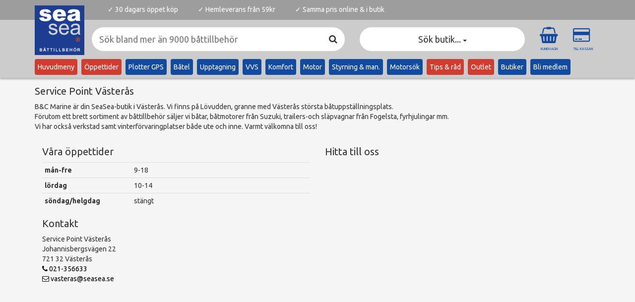

--- FILE ---
content_type: text/html; charset=utf-8
request_url: https://www.seasea.se/butik/218/partner-store-v%C3%A4ster%C3%A5s
body_size: 31919
content:
       <!DOCTYPE html> <html lang="sv-se"> <head> <meta charset="utf-8"> <meta http-equiv="X-UA-Compatible" content="IE=edge"> <meta name="viewport" content="width=device-width, initial-scale=1">   <meta name="description">       <script type="application/ld+json">
    {"@context":"http://schema.org","@type":"WebSite","name":"SeaSea","alternateName":"SeaSea Båttillbehör","url":"https://www.seasea.se/","potentialAction":{"@type":"SearchAction","target":"https://www.seasea.se/search?q={search_term_string}","query-input":"required name=search_term_string"}}
  </script>   <link href="/static/favicon.png?9931e89a70e9a34403546954589c7b6d" rel="icon">  <title> Service Point Västerås </title> <link rel="stylesheet" type="text/css" href="https://fonts.googleapis.com/css?family=Ubuntu:400,300,700"> <link rel="stylesheet" type="text/css" href="https://maxcdn.bootstrapcdn.com/font-awesome/4.7.0/css/font-awesome.min.css"> <link href="/static/site.css?bee9f091651d73e1c5545bc2ba5d13be" rel="stylesheet"> <!--[if lt IE 9]>
        <script src="https://oss.maxcdn.com/html5shiv/3.7.2/html5shiv.min.js"></script>
        <script src="https://oss.maxcdn.com/respond/1.4.2/respond.min.js"></script>
        <![endif]--> <style type="text/css">
            seasea {
              display: none
            }
            .visible-cart,
            .visible-cart-empty,
            .visible-shipping,
            .visible-no-shipping {
              display: none;
            }

            body.cart-not-empty .visible-cart {
              display: block;
            }

            body.cart-empty .visible-cart-empty {
              display: block;
            }

            body.cart-shipping .visible-shipping {
              display: block;
            }

            body.cart-no-shipping .visible-no-shipping {
              display: block;
            }
            body {
              display: flex;
              flex-direction: column;
              min-height: 100vh;
            }
            footer {
              margin-top: auto;
            }
        </style>  <script>
            (function(i,s,o,g,r,a,m){i['GoogleAnalyticsObject']=r;i[r]=i[r]||function(){
            (i[r].q=i[r].q||[]).push(arguments)},i[r].l=1*new Date();a=s.createElement(o),
            m=s.getElementsByTagName(o)[0];a.async=1;a.src=g;m.parentNode.insertBefore(a,m)
            })(window,document,'script','//www.google-analytics.com/analytics.js','ga');
            ga('create', 'UA-1461689-2', 'auto');
            ga('send', 'pageview');
        </script>   <script type="text/javascript">(function(h,n,d){h[n]=d})(window,'x-location-announce',true);</script> <script type="text/javascript">(function(h,n,d){h[n]=d})(window,'x-location-expired',true);</script> <script type="text/javascript">(function(h,n,d){h[n]=d})(window,'x-gbk','AIzaSyBjeSzYSYA0tXtMixZDQECzYw8H1SD7UtQ');</script> <script type="text/javascript">(function(h,n,d){h[n]=d})(window,'pageData',{});</script> <script type="text/javascript">
          (function (l, o, a, d, z) {
            l[z] = o[a].bind(o, d)
          })(window, document, 'addEventListener', 'DOMContentLoaded', 'seaseadefer');
        </script> <script type="text/javascript" class="embed, nosto-embed">(function(h,n,d){h[n]=d})(window,'x-nosto','u59whfn5');</script> <script type="text/javascript" class="embed, nosto-embed">
(function(){function a(a){var b,c,d=window.document.createElement("iframe");d.src="javascript:false",(d.frameElement||d).style.cssText="width: 0; height: 0; border: 0";var e=window.document.createElement("div");e.style.display="none";var f=window.document.createElement("div");e.appendChild(f),window.document.body.insertBefore(e,window.document.body.firstChild),f.appendChild(d);try{c=d.contentWindow.document}catch(g){b=document.domain,d.src="javascript:var d=document.open();d.domain='"+b+"';void(0);",c=d.contentWindow.document}return c.open()._l=function(){b&&(this.domain=b);var c=this.createElement("scr".concat("ipt"));c.src=a,this.body.appendChild(c)},c.write("<bo".concat('dy onload="document._l();">')),c.close(),d}var b="nostojs";window[b]=window[b]||function(a){(window[b].q=window[b].q||[]).push(a)},window[b].l=new Date;var c=function(d,e){if(!document.body)return setTimeout(function(){c(d,e)},30);e=e||{},window[b].o=e;var f=document.location.protocol,g=["https:"===f?f:"http:","//",e.host||"connect.nosto.com",e.path||"/include/",d].join("");a(g)};window[b].init=c})();nostojs.init(window['x-nosto']);//
</script>  <script>
!function(f,b,e,v,n,t,s){if(f.fbq)return;n=f.fbq=function(){n.callMethod?
n.callMethod.apply(n,arguments):n.queue.push(arguments)};if(!f._fbq)f._fbq=n;
n.push=n;n.loaded=!0;n.version='2.0';n.queue=[];t=b.createElement(e);t.async=!0;
t.src=v;s=b.getElementsByTagName(e)[0];s.parentNode.insertBefore(t,s)}(window,
document,'script','https://connect.facebook.net/en_US/fbevents.js');
fbq('init', '199917247030502');
fbq('track', 'PageView');
</script>
<noscript><img height="1" width="1" style="display:none"
src="https://www.facebook.com/tr?id=199917247030502&ev=PageView&noscript=1"
/></noscript><!-- Facebook Pixel Code -->
<script>
  !function(f,b,e,v,n,t,s)
  {if(f.fbq)return;n=f.fbq=function(){n.callMethod?
  n.callMethod.apply(n,arguments):n.queue.push(arguments)};
  if(!f._fbq)f._fbq=n;n.push=n;n.loaded=!0;n.version='2.0';
  n.queue=[];t=b.createElement(e);t.async=!0;
  t.src=v;s=b.getElementsByTagName(e)[0];
  s.parentNode.insertBefore(t,s)}(window, document,'script',
  'https://connect.facebook.net/en_US/fbevents.js');
  fbq('init', '870296613148530');
  fbq('track', 'PageView');
</script>
<noscript><img height="1" width="1" style="display:none"
  src="https://www.facebook.com/tr?id=870296613148530&ev=PageView&noscript=1"
/></noscript>
<!-- End Facebook Pixel Code --><script type="text/javascript">
	(function() {
		var aws = document.createElement('script');
		aws.type = 'text/javascript';
		if (typeof(aws.async) != "undefined") { aws.async = true; }
		aws.src = (window.location.protocol == 'https:' ? 'https://d1pna5l3xsntoj.cloudfront.net' : 'http://cdn.addwish.com') + '/scripts/company/awAddGift.js#393A4A5D367CD8733CB9BF7DF8686F47';
		var s = document.getElementsByTagName('script')[0];
		s.parentNode.insertBefore(aws, s);
	})();
</script><!-- Google Tag Manager -->
<script>(function(w,d,s,l,i){w[l]=w[l]||[];w[l].push({'gtm.start':
new Date().getTime(),event:'gtm.js'});var f=d.getElementsByTagName(s)[0],
j=d.createElement(s),dl=l!='dataLayer'?'&l='+l:'';j.async=true;j.setAttribute("data-cmp-ab","1");j.src=
'https://www.googletagmanager.com/gtm.js?id='+i+dl;f.parentNode.insertBefore(j,f);
})(window,document,'script','dataLayer','GTM-5894GG5');</script>
<!-- End Google Tag Manager --><!-- Global site tag (gtag.js) - Google Analytics -->
<script async src="https://www.googletagmanager.com/gtag/js?id=G-LPQJ47BZV3"></script>
<script>
  window.dataLayer = window.dataLayer || [];
  function gtag(){dataLayer.push(arguments);}
  gtag('js', new Date());

  gtag('config', 'G-LPQJ47BZV3');
</script>
<!-- Google tag (gtag.js) -->
<script async src="https://www.googletagmanager.com/gtag/js?id=G-8F3M1G0CX5"></script>
<script>
  window.dataLayer = window.dataLayer || [];
  function gtag(){dataLayer.push(arguments);}
  gtag('js', new Date());

  gtag('config', 'G-8F3M1G0CX5');
</script><!-- Bing -->
<script>(function(w,d,t,r,u){var f,n,i;w[u]=w[u]||[],f=function(){var o={ti:"17517609"};o.q=w[u],w[u]=new UET(o),w[u].push("pageLoad")},n=d.createElement(t),n.src=r,n.async=1,n.onload=n.onreadystatechange=function(){var s=this.readyState;s&&s!=="loaded"&&s!=="complete"||(f(),n.onload=n.onreadystatechange=null)},i=d.getElementsByTagName(t)[0],i.parentNode.insertBefore(n,i)})(window,document,"script","//bat.bing.com/bat.js","uetq");</script><meta name="ahrefs-site-verification" content="7fe0e1dc3d532b07eae2388cbc61ba2a52ec5dfd93375abaf9f4f6ce3c595027"><style>
footer {
background-color: #333; 
    border-top: #333 solid 1px;
    padding-bottom: 5px;
}
.form-control {
    border: 1px solid #124a9f;
}
.input-group-btn > .btn {
    border-color: #124a9f;
    background-color: #124a9f;
}
.navbar-mobile > form {
    width: 100%;
}
.header-bullets ul li {
    vertical-align: middle;
  }

.header-bullets ul li .trustpilot-widget {
  margin-bottom: -4px;
}
</style><!-- TrustBox script -->
<script type="text/javascript" src="//widget.trustpilot.com/bootstrap/v5/tp.widget.bootstrap.min.js" async></script>
<!-- End TrustBox script --><script>
    (function(c,u,s,t,o,b,a,r) {var e;c[o]=[];c[b]=a;e=u.createElement(s);
        r=u.getElementsByTagName(s)[0];e.async=1;e.src=t;
        r.parentNode.insertBefore(e,r);})(window,document,'script',
        'https://api.custobar.com/js/v1/custobar.js',
        'cstbr','cstbrConfig',{"_companyToken":"moLfalstgXVHoI"});
</script><meta name="google-site-verification" content="v45PpfDGx4iSh0XafpPH76425gFgeIsyut3qNmLiR_Q" /><script>if(!("gdprAppliesGlobally" in window)){window.gdprAppliesGlobally=true}if(!("cmp_id" in window)||window.cmp_id<1){window.cmp_id=0}if(!("cmp_cdid" in window)){window.cmp_cdid="233a867cbdea"}if(!("cmp_params" in window)){window.cmp_params=""}if(!("cmp_host" in window)){window.cmp_host="c.delivery.consentmanager.net"}if(!("cmp_cdn" in window)){window.cmp_cdn="cdn.consentmanager.net"}if(!("cmp_proto" in window)){window.cmp_proto="https:"}if(!("cmp_codesrc" in window)){window.cmp_codesrc="1"}window.cmp_getsupportedLangs=function(){var b=["DE","EN","FR","IT","NO","DA","FI","ES","PT","RO","BG","ET","EL","GA","HR","LV","LT","MT","NL","PL","SV","SK","SL","CS","HU","RU","SR","ZH","TR","UK","AR","BS"];if("cmp_customlanguages" in window){for(var a=0;a<window.cmp_customlanguages.length;a++){b.push(window.cmp_customlanguages[a].l.toUpperCase())}}return b};window.cmp_getRTLLangs=function(){var a=["AR"];if("cmp_customlanguages" in window){for(var b=0;b<window.cmp_customlanguages.length;b++){if("r" in window.cmp_customlanguages[b]&&window.cmp_customlanguages[b].r){a.push(window.cmp_customlanguages[b].l)}}}return a};window.cmp_getlang=function(j){if(typeof(j)!="boolean"){j=true}if(j&&typeof(cmp_getlang.usedlang)=="string"&&cmp_getlang.usedlang!==""){return cmp_getlang.usedlang}var g=window.cmp_getsupportedLangs();var c=[];var f=location.hash;var e=location.search;var a="languages" in navigator?navigator.languages:[];if(f.indexOf("cmplang=")!=-1){c.push(f.substr(f.indexOf("cmplang=")+8,2).toUpperCase())}else{if(e.indexOf("cmplang=")!=-1){c.push(e.substr(e.indexOf("cmplang=")+8,2).toUpperCase())}else{if("cmp_setlang" in window&&window.cmp_setlang!=""){c.push(window.cmp_setlang.toUpperCase())}else{if(a.length>0){for(var d=0;d<a.length;d++){c.push(a[d])}}}}}if("language" in navigator){c.push(navigator.language)}if("userLanguage" in navigator){c.push(navigator.userLanguage)}var h="";for(var d=0;d<c.length;d++){var b=c[d].toUpperCase();if(g.indexOf(b)!=-1){h=b;break}if(b.indexOf("-")!=-1){b=b.substr(0,2)}if(g.indexOf(b)!=-1){h=b;break}}if(h==""&&typeof(cmp_getlang.defaultlang)=="string"&&cmp_getlang.defaultlang!==""){return cmp_getlang.defaultlang}else{if(h==""){h="EN"}}h=h.toUpperCase();return h};(function(){var z=document;var A=z.getElementsByTagName;var j=window;var t="";var b="_en";if("cmp_getlang" in j){t=j.cmp_getlang().toLowerCase();if("cmp_customlanguages" in j){var g=j.cmp_customlanguages;for(var v=0;v<g.length;v++){if(g[v].l.toLowerCase()==t){t="en";break}}}b="_"+t}function B(e,E){e+="=";var d="";var m=e.length;var i=location;var F=i.hash;var w=i.search;var s=F.indexOf(e);var D=w.indexOf(e);if(s!=-1){d=F.substring(s+m,9999)}else{if(D!=-1){d=w.substring(D+m,9999)}else{return E}}var C=d.indexOf("&");if(C!=-1){d=d.substring(0,C)}return d}var o=("cmp_proto" in j)?j.cmp_proto:"https:";if(o!="http:"&&o!="https:"){o="https:"}var h=("cmp_ref" in j)?j.cmp_ref:location.href;if(h.length>300){h=h.substring(0,300)}var n=z.createElement("script");n.setAttribute("data-cmp-ab","1");var c=B("cmpdesign","cmp_design" in j?j.cmp_design:"");var f=B("cmpregulationkey","cmp_regulationkey" in j?j.cmp_regulationkey:"");var x=B("cmpgppkey","cmp_gppkey" in j?j.cmp_gppkey:"");var q=B("cmpatt","cmp_att" in j?j.cmp_att:"");n.src=o+"//"+j.cmp_host+"/delivery/cmp.php?"+("cmp_id" in j&&j.cmp_id>0?"id="+j.cmp_id:"")+("cmp_cdid" in j?"&cdid="+j.cmp_cdid:"")+"&h="+encodeURIComponent(h)+(c!=""?"&cmpdesign="+encodeURIComponent(c):"")+(f!=""?"&cmpregulationkey="+encodeURIComponent(f):"")+(x!=""?"&cmpgppkey="+encodeURIComponent(x):"")+(q!=""?"&cmpatt="+encodeURIComponent(q):"")+("cmp_params" in j?"&"+j.cmp_params:"")+(z.cookie.length>0?"&__cmpfcc=1":"")+"&l="+t.toLowerCase()+"&o="+(new Date()).getTime();n.type="text/javascript";n.async=true;if(z.currentScript&&z.currentScript.parentElement){z.currentScript.parentElement.appendChild(n)}else{if(z.body){z.body.appendChild(n)}else{var r=["body","div","span","script","head"];for(var v=0;v<r.length;v++){var y=A(r[v]);if(y.length>0){y[0].appendChild(n);break}}}}var p="js";var u=B("cmpdebugunminimized","cmpdebugunminimized" in j?j.cmpdebugunminimized:0)>0?"":".min";var a=B("cmpdebugcoverage","cmp_debugcoverage" in j?j.cmp_debugcoverage:"");if(a=="1"){p="instrumented";u=""}var k=B("cmpdebugtest","cmp_debugtest" in j?j.cmp_debugtest:"");if(k=="1"){p="jstests";u=""}var n=z.createElement("script");n.src=o+"//"+j.cmp_cdn+"/delivery/"+p+"/cmp"+b+u+".js";n.type="text/javascript";n.setAttribute("data-cmp-ab","1");n.async=true;if(z.currentScript&&z.currentScript.parentElement){z.currentScript.parentElement.appendChild(n)}else{if(z.body){z.body.appendChild(n)}else{var y=A("body");if(y.length==0){y=A("div")}if(y.length==0){y=A("span")}if(y.length==0){y=A("ins")}if(y.length==0){y=A("script")}if(y.length==0){y=A("head")}if(y.length>0){y[0].appendChild(n)}}}})();window.cmp_addFrame=function(b){if(!window.frames[b]){if(document.body){var a=document.createElement("iframe");a.style.cssText="display:none";if("cmp_cdn" in window&&"cmp_ultrablocking" in window&&window.cmp_ultrablocking>0){a.src="//"+window.cmp_cdn+"/delivery/empty.html"}a.name=b;a.setAttribute("title","Intentionally hidden, please ignore");a.setAttribute("role","none");a.setAttribute("tabindex","-1");document.body.appendChild(a)}else{window.setTimeout(window.cmp_addFrame,10,b)}}};window.cmp_rc=function(c,b){var j=document.cookie;var g="";var e=0;var f=false;while(j!=""&&e<100){e++;while(j.substr(0,1)==" "){j=j.substr(1,j.length)}var h=j.substring(0,j.indexOf("="));if(j.indexOf(";")!=-1){var k=j.substring(j.indexOf("=")+1,j.indexOf(";"))}else{var k=j.substr(j.indexOf("=")+1,j.length)}if(c==h){g=k;f=true}var d=j.indexOf(";")+1;if(d==0){d=j.length}j=j.substring(d,j.length)}if(!f&&typeof(b)=="string"){g=b}return(g)};window.cmp_stub=function(){var a=arguments;__cmp.a=__cmp.a||[];if(!a.length){return __cmp.a}else{if(a[0]==="ping"){if(a[1]===2){a[2]({gdprApplies:gdprAppliesGlobally,cmpLoaded:false,cmpStatus:"stub",displayStatus:"hidden",apiVersion:"2.2",cmpId:31},true)}else{a[2](false,true)}}else{if(a[0]==="getUSPData"){a[2]({version:1,uspString:window.cmp_rc("__cmpccpausps","1---")},true)}else{if(a[0]==="getTCData"){__cmp.a.push([].slice.apply(a))}else{if(a[0]==="addEventListener"||a[0]==="removeEventListener"){__cmp.a.push([].slice.apply(a))}else{if(a.length==4&&a[3]===false){a[2]({},false)}else{__cmp.a.push([].slice.apply(a))}}}}}}};window.cmp_gpp_ping=function(){return{gppVersion:"1.1",cmpStatus:"stub",cmpDisplayStatus:"hidden",signalStatus:"not ready",supportedAPIs:["5:tcfcav1","7:usnat","8:usca","9:usva","10:usco","11:usut","12:usct"],cmpId:31,sectionList:[],applicableSections:[0],gppString:"",parsedSections:{}}};window.cmp_gppstub=function(){var c=arguments;__gpp.q=__gpp.q||[];if(!c.length){return __gpp.q}var h=c[0];var g=c.length>1?c[1]:null;var f=c.length>2?c[2]:null;var a=null;var j=false;if(h==="ping"){a=window.cmp_gpp_ping();j=true}else{if(h==="addEventListener"){__gpp.e=__gpp.e||[];if(!("lastId" in __gpp)){__gpp.lastId=0}__gpp.lastId++;var d=__gpp.lastId;__gpp.e.push({id:d,callback:g});a={eventName:"listenerRegistered",listenerId:d,data:true,pingData:window.cmp_gpp_ping()};j=true}else{if(h==="removeEventListener"){__gpp.e=__gpp.e||[];a=false;for(var e=0;e<__gpp.e.length;e++){if(__gpp.e[e].id==f){__gpp.e[e].splice(e,1);a=true;break}}j=true}else{__gpp.q.push([].slice.apply(c))}}}if(a!==null&&typeof(g)==="function"){g(a,j)}};window.cmp_msghandler=function(d){var a=typeof d.data==="string";try{var c=a?JSON.parse(d.data):d.data}catch(f){var c=null}if(typeof(c)==="object"&&c!==null&&"__cmpCall" in c){var b=c.__cmpCall;window.__cmp(b.command,b.parameter,function(h,g){var e={__cmpReturn:{returnValue:h,success:g,callId:b.callId}};d.source.postMessage(a?JSON.stringify(e):e,"*")})}if(typeof(c)==="object"&&c!==null&&"__uspapiCall" in c){var b=c.__uspapiCall;window.__uspapi(b.command,b.version,function(h,g){var e={__uspapiReturn:{returnValue:h,success:g,callId:b.callId}};d.source.postMessage(a?JSON.stringify(e):e,"*")})}if(typeof(c)==="object"&&c!==null&&"__tcfapiCall" in c){var b=c.__tcfapiCall;window.__tcfapi(b.command,b.version,function(h,g){var e={__tcfapiReturn:{returnValue:h,success:g,callId:b.callId}};d.source.postMessage(a?JSON.stringify(e):e,"*")},b.parameter)}if(typeof(c)==="object"&&c!==null&&"__gppCall" in c){var b=c.__gppCall;window.__gpp(b.command,function(h,g){var e={__gppReturn:{returnValue:h,success:g,callId:b.callId}};d.source.postMessage(a?JSON.stringify(e):e,"*")},"parameter" in b?b.parameter:null,"version" in b?b.version:1)}};window.cmp_setStub=function(a){if(!(a in window)||(typeof(window[a])!=="function"&&typeof(window[a])!=="object"&&(typeof(window[a])==="undefined"||window[a]!==null))){window[a]=window.cmp_stub;window[a].msgHandler=window.cmp_msghandler;window.addEventListener("message",window.cmp_msghandler,false)}};window.cmp_setGppStub=function(a){if(!(a in window)||(typeof(window[a])!=="function"&&typeof(window[a])!=="object"&&(typeof(window[a])==="undefined"||window[a]!==null))){window[a]=window.cmp_gppstub;window[a].msgHandler=window.cmp_msghandler;window.addEventListener("message",window.cmp_msghandler,false)}};window.cmp_addFrame("__cmpLocator");if(!("cmp_disableusp" in window)||!window.cmp_disableusp){window.cmp_addFrame("__uspapiLocator")}if(!("cmp_disabletcf" in window)||!window.cmp_disabletcf){window.cmp_addFrame("__tcfapiLocator")}if(!("cmp_disablegpp" in window)||!window.cmp_disablegpp){window.cmp_addFrame("__gppLocator")}window.cmp_setStub("__cmp");if(!("cmp_disabletcf" in window)||!window.cmp_disabletcf){window.cmp_setStub("__tcfapi")}if(!("cmp_disableusp" in window)||!window.cmp_disableusp){window.cmp_setStub("__uspapi")}if(!("cmp_disablegpp" in window)||!window.cmp_disablegpp){window.cmp_setGppStub("__gpp")};</script><!-- Google tag (gtag.js) --> <script async src="https://www.googletagmanager.com/gtag/js?id=AW-928792704"></script> <script> window.dataLayer = window.dataLayer || []; function gtag(){dataLayer.push(arguments);} gtag('js', new Date()); gtag('config', 'AW-928792704'); </script>  </head> <body> <app-data data-csrf="3bNHKBvr-NvMnvf_d5oLSo3pbrHxuph1RuWg"></app-data>   <header id="header" class="yamm fixed-top"> <nav class="navbar hidden-desktop" role="navigation"> <div id="navbar-mobile" class="navbar-mobile"> <div class="navbar-mobile-brand"> <a href="/"> <img class="img-responsive" alt="SeaSea" src="/static/mobile-logo.png?519a4c7a5e16dbb7ec1b9c1bb0630b10"> </a> </div> <form id="navbar-mobile-search-form" class="navbar-mobile-form" action="/search" method="get" data-target="#nav-search-mobile-result-container"> <div class="form-group"> <div class="input-group"> <div class="search-box"> <input autocomplete="off" name="q" class="form-control dropdown-toggle rounded-input" placeholder="Sök bland mer än 9000 båttillbehör" type="search" minlength="3" pattern=".*((\S){3}).*" required data-toggle="search" data-search-url="/api/search/mobile" data-csrf="3bNHKBvr-NvMnvf_d5oLSo3pbrHxuph1RuWg" data-search-pending="#navbar-mobile-search-form .fa-search" data-search-persist-key="seasea.nav.search" data-search-target="#navbar-mobile-search-result" data-search-result="#navbar-mobile-search-result"> </div> <div class="input-group-btn"> <button type="submit" class="btn btn-default"> <i class="fa fa-search on"></i> <i class="fa fa-search fa-spin off"></i> </button> <a role="button" class="btn btn-default" href="/kassa"> <i class="fa fa-credit-card cart-bounce-feedback"></i> <span class="cart-count-container"> <span class="cart-number-circle"> <span class="cart-count"></span> </span> </span> </a> <a role="button" class="btn btn-default" data-toggle="modal" data-target="#mobile-menu" aria-expanded="false"> <i class="fa fa-bars"></i> </a> </div> </div> </div> </form> </div> <div class="dropdown-menu" id="navbar-mobile-search-result"></div> <div class="modal mobile-menu-modal fade" role="dialog" id="mobile-menu" data-backdrop="false"> <div class="modal-dialog mobile-menu-dialog" role="document"> <div class="mobile-menu-content"> <div class="mobile-menu-body"> <ul class="nav navbar-nav-topmenu">      <li class="dropdown"> <a href="#" class="top-menu-brand" data-toggle="modal" aria-expanded="false" data-target="#mobile-menu-e3bd5408f69349688dcb63695ea482a7">Huvudmeny</a> </li>        <li class="dropdown"> <a class="top-menu-brand" href="/butiker">Öppettider</a> </li>        <li class="dropdown"> <a href="#" data-toggle="modal" aria-expanded="false" class="dropdown-toggle" data-target="#mobile-menu-0b5872a8ca854b768c09ded76a93e374">Plotter GPS</a> </li>         <li class="dropdown"> <a href="#" data-toggle="modal" aria-expanded="false" class="dropdown-toggle" data-target="#mobile-menu-4607bd8cac5d46e683255e6044f67c44">Båtel</a> </li>         <li class="dropdown"> <a href="#" data-toggle="modal" aria-expanded="false" class="dropdown-toggle" data-target="#mobile-menu-46c9fdb7a39f4f2296d46123d71245c0">Upptagning</a> </li>         <li class="dropdown"> <a href="#" data-toggle="modal" aria-expanded="false" class="dropdown-toggle" data-target="#mobile-menu-f0f4ae6fd02a4373ab4d84ae90d0caaf">VVS</a> </li>         <li class="dropdown"> <a href="#" data-toggle="modal" aria-expanded="false" class="dropdown-toggle" data-target="#mobile-menu-b6cba09b2f7d4e4ca8a868c592921424">Komfort</a> </li>         <li class="dropdown"> <a href="#" data-toggle="modal" aria-expanded="false" class="dropdown-toggle" data-target="#mobile-menu-2cf28602ed8147648ae3208d7bab25bb">Motor</a> </li>         <li class="dropdown"> <a href="#" data-toggle="modal" aria-expanded="false" class="dropdown-toggle" data-target="#mobile-menu-9737c8eebe3d4e148a15b8a4d53aefba">Styrning &amp; man.</a> </li>        <li class="dropdown"> <a href="/marinmotorsök">Motorsök</a> </li>       <li class="dropdown"> <a class="top-menu-brand" href="/tipsochrad">Tips &amp; råd</a> </li>       <li class="dropdown"> <a class="top-menu-brand" href="/outlet">Outlet</a> </li>       <li class="dropdown"> <a href="/karta">Butiker</a> </li>       <li class="dropdown"> <a href="https://www.seasea.se/seamail">Bli medlem</a> </li>      <li class="dropdown">  <a href="#" class="campaign" data-toggle="modal" aria-expanded="false" data-target="#mobile-menu-48bbd2b0dc674bf3ba86bbdb9bc4d7aa"> Kampanjer </a>  </li>       <li class="dropdown">  <a href="#" class="mp" data-toggle="modal" aria-expanded="false" data-target="#mobile-menu-730496b040a342fb91ad5772000029ba"> Medlemspris </a>  </li>       <li class="dropdown">  <a href="#" class="news" data-toggle="modal" aria-expanded="false" data-target="#mobile-menu-9e9315f31ec04598945c3e0c18e35415"> Nyheter </a>  </li>       </ul> </div> <div class="mobile-menu-header"> <h4 class="mobile-menu-title"> SeaSea <button type="button" class="close mobile-menu-close" data-dismiss="modal" aria-label> <i class="fa fa-times-circle"></i> </button> </h4> </div> </div> </div> </div> <div id="mobile-menu-modals">       <div class="modal mobile-menu-modal fade" role="dialog" id="mobile-menu-e3bd5408f69349688dcb63695ea482a7" data-backdrop="false"> <div class="modal-dialog mobile-menu-dialog" role="document"> <div class="mobile-menu-content"> <div class="mobile-menu-body mobile-submenu-body" data-menu-src="#menu-content-e3bd5408f69349688dcb63695ea482a7"></div> <div class="mobile-menu-header" data-dismiss="modal"> <h4 class="mobile-menu-title"> Huvudmeny <button type="button" class="close mobile-menu-close" data-dismiss="modal" aria-label> <i class="fa fa-times-circle"></i> </button> </h4> </div> </div> </div> </div>                <div class="modal mobile-menu-modal fade" role="dialog" id="mobile-menu-0b5872a8ca854b768c09ded76a93e374" data-backdrop="false"> <div class="modal-dialog mobile-menu-dialog" role="document"> <div class="mobile-menu-content"> <div class="mobile-menu-body mobile-submenu-body" data-menu-src="#menu-content-0b5872a8ca854b768c09ded76a93e374"></div> <div class="mobile-menu-header" data-dismiss="modal"> <h4 class="mobile-menu-title"> Plotter GPS <button type="button" class="close mobile-menu-close" data-dismiss="modal" aria-label> <i class="fa fa-times-circle"></i> </button> </h4> </div> </div> </div> </div>         <div class="modal mobile-menu-modal fade" role="dialog" id="mobile-menu-4607bd8cac5d46e683255e6044f67c44" data-backdrop="false"> <div class="modal-dialog mobile-menu-dialog" role="document"> <div class="mobile-menu-content"> <div class="mobile-menu-body mobile-submenu-body" data-menu-src="#menu-content-4607bd8cac5d46e683255e6044f67c44"></div> <div class="mobile-menu-header" data-dismiss="modal"> <h4 class="mobile-menu-title"> Båtel <button type="button" class="close mobile-menu-close" data-dismiss="modal" aria-label> <i class="fa fa-times-circle"></i> </button> </h4> </div> </div> </div> </div>         <div class="modal mobile-menu-modal fade" role="dialog" id="mobile-menu-46c9fdb7a39f4f2296d46123d71245c0" data-backdrop="false"> <div class="modal-dialog mobile-menu-dialog" role="document"> <div class="mobile-menu-content"> <div class="mobile-menu-body mobile-submenu-body" data-menu-src="#menu-content-46c9fdb7a39f4f2296d46123d71245c0"></div> <div class="mobile-menu-header" data-dismiss="modal"> <h4 class="mobile-menu-title"> Upptagning <button type="button" class="close mobile-menu-close" data-dismiss="modal" aria-label> <i class="fa fa-times-circle"></i> </button> </h4> </div> </div> </div> </div>         <div class="modal mobile-menu-modal fade" role="dialog" id="mobile-menu-f0f4ae6fd02a4373ab4d84ae90d0caaf" data-backdrop="false"> <div class="modal-dialog mobile-menu-dialog" role="document"> <div class="mobile-menu-content"> <div class="mobile-menu-body mobile-submenu-body" data-menu-src="#menu-content-f0f4ae6fd02a4373ab4d84ae90d0caaf"></div> <div class="mobile-menu-header" data-dismiss="modal"> <h4 class="mobile-menu-title"> VVS <button type="button" class="close mobile-menu-close" data-dismiss="modal" aria-label> <i class="fa fa-times-circle"></i> </button> </h4> </div> </div> </div> </div>         <div class="modal mobile-menu-modal fade" role="dialog" id="mobile-menu-b6cba09b2f7d4e4ca8a868c592921424" data-backdrop="false"> <div class="modal-dialog mobile-menu-dialog" role="document"> <div class="mobile-menu-content"> <div class="mobile-menu-body mobile-submenu-body" data-menu-src="#menu-content-b6cba09b2f7d4e4ca8a868c592921424"></div> <div class="mobile-menu-header" data-dismiss="modal"> <h4 class="mobile-menu-title"> Komfort <button type="button" class="close mobile-menu-close" data-dismiss="modal" aria-label> <i class="fa fa-times-circle"></i> </button> </h4> </div> </div> </div> </div>         <div class="modal mobile-menu-modal fade" role="dialog" id="mobile-menu-2cf28602ed8147648ae3208d7bab25bb" data-backdrop="false"> <div class="modal-dialog mobile-menu-dialog" role="document"> <div class="mobile-menu-content"> <div class="mobile-menu-body mobile-submenu-body" data-menu-src="#menu-content-2cf28602ed8147648ae3208d7bab25bb"></div> <div class="mobile-menu-header" data-dismiss="modal"> <h4 class="mobile-menu-title"> Motor <button type="button" class="close mobile-menu-close" data-dismiss="modal" aria-label> <i class="fa fa-times-circle"></i> </button> </h4> </div> </div> </div> </div>         <div class="modal mobile-menu-modal fade" role="dialog" id="mobile-menu-9737c8eebe3d4e148a15b8a4d53aefba" data-backdrop="false"> <div class="modal-dialog mobile-menu-dialog" role="document"> <div class="mobile-menu-content"> <div class="mobile-menu-body mobile-submenu-body" data-menu-src="#menu-content-9737c8eebe3d4e148a15b8a4d53aefba"></div> <div class="mobile-menu-header" data-dismiss="modal"> <h4 class="mobile-menu-title"> Styrning &amp; man. <button type="button" class="close mobile-menu-close" data-dismiss="modal" aria-label> <i class="fa fa-times-circle"></i> </button> </h4> </div> </div> </div> </div>                                          <div class="modal mobile-menu-modal fade" role="dialog" id="mobile-menu-48bbd2b0dc674bf3ba86bbdb9bc4d7aa" data-backdrop="false">  <div class="modal-dialog mobile-menu-dialog" role="document"> <div class="mobile-menu-content"> <div class="mobile-menu-body mobile-submenu-body"> <div class="media category-box"> <div class="media-left"> <div class="img-box-sm"> <img class="img-responsive" src="/pimages/13366_15_250610.jpg/13366_15_250610-50x50.jpg" alt> </div> </div> <div class="media-body"> <ul class="list-unstyled"> <li> <a href="/kampanjer/instrument#f!kampanjer=j"> <span class="cat-menu-h">Instrument (10)</span> </a> </li> </ul> </div> </div><div class="media category-box"> <div class="media-left"> <div class="img-box-sm"> <img class="img-responsive" src="/pimages/46181_3_230920.png/46181_3_230920-50x50.jpg" alt> </div> </div> <div class="media-body"> <ul class="list-unstyled"> <li> <a href="/kampanjer/värme-ventilation#f!kampanjer=j"> <span class="cat-menu-h">Värme &amp; ventilation (4)</span> </a> </li> </ul> </div> </div><div class="media category-box"> <div class="media-left"> <div class="img-box-sm"> <img class="img-responsive" src="/tn/88935ny.jpg" alt> </div> </div> <div class="media-body"> <ul class="list-unstyled"> <li> <a href="/kampanjer/motortillbehör#f!kampanjer=j"> <span class="cat-menu-h">Motortillbehör (14)</span> </a> </li> </ul> </div> </div><div class="media category-box"> <div class="media-left"> <div class="img-box-sm"> <img class="img-responsive" src="/pimages/7161_3_240815.png/7161_3_240815-50x50.jpg" alt> </div> </div> <div class="media-body"> <ul class="list-unstyled"> <li> <a href="/kampanjer/marinmotorsök#f!kampanjer=j"> <span class="cat-menu-h">Marinmotorsök (1118)</span> </a> </li> </ul> </div> </div><div class="media category-box"> <div class="media-left"> <div class="img-box-sm"> <img class="img-responsive" src="/tn/1106-2..jpg" alt> </div> </div> <div class="media-body"> <ul class="list-unstyled"> <li> <a href="/kampanjer/bryggor-tillbehör#f!kampanjer=j"> <span class="cat-menu-h">Bryggor,tillbehör (1)</span> </a> </li> </ul> </div> </div><div class="media category-box"> <div class="media-left"> <div class="img-box-sm"> <img class="img-responsive" src="/pimages/75070_241002.jpg/75070_241002-50x50.jpg" alt> </div> </div> <div class="media-body"> <ul class="list-unstyled"> <li> <a href="/kampanjer/uppläggning#f!kampanjer=j"> <span class="cat-menu-h">Uppläggning (45)</span> </a> </li> </ul> </div> </div><div class="media category-box"> <div class="media-left"> <div class="img-box-sm"> <img class="img-responsive" src="/pimages/80380_4_241227.jpg/80380_4_241227-50x50.jpg" alt> </div> </div> <div class="media-body"> <ul class="list-unstyled"> <li> <a href="/kampanjer/båt-och-motor#f!kampanjer=j"> <span class="cat-menu-h">Båt och Motor (1)</span> </a> </li> </ul> </div> </div> </div> <div class="mobile-menu-header" data-dismiss="modal"> <h4 class="mobile-menu-title"> Kampanjer <button type="button" class="close mobile-menu-close" data-dismiss="modal" aria-label> <i class="fa fa-times-circle"></i> </button> </h4> </div> </div> </div>  </div>       <div class="modal mobile-menu-modal fade" role="dialog" id="mobile-menu-730496b040a342fb91ad5772000029ba" data-backdrop="false">  <div class="modal-dialog mobile-menu-dialog" role="document"> <div class="mobile-menu-content"> <div class="mobile-menu-body mobile-submenu-body"> <div class="media category-box"> <div class="media-left"> <div class="img-box-sm"> <img class="img-responsive" src="/pimages/9000-2 2303.png/9000-2 2303-50x50.jpg" alt> </div> </div> <div class="media-body"> <ul class="list-unstyled"> <li> <a href="/medlemspris/plast-glasfiber#f!medlemspris=j"> <span class="cat-menu-h">Plast-Glasfiber (11)</span> </a> </li> </ul> </div> </div><div class="media category-box"> <div class="media-left"> <div class="img-box-sm"> <img class="img-responsive" src="/tn/22341-1..jpg" alt> </div> </div> <div class="media-body"> <ul class="list-unstyled"> <li> <a href="/medlemspris/kem-tekniskt#f!medlemspris=j"> <span class="cat-menu-h">Kem/Tekniskt (3)</span> </a> </li> </ul> </div> </div><div class="media category-box"> <div class="media-left"> <div class="img-box-sm"> <img class="img-responsive" src="/pimages/21932_230215.png/21932_230215-50x50.jpg" alt> </div> </div> <div class="media-body"> <ul class="list-unstyled"> <li> <a href="/medlemspris/färg#f!medlemspris=j"> <span class="cat-menu-h">Färg (21)</span> </a> </li> </ul> </div> </div><div class="media category-box"> <div class="media-left"> <div class="img-box-sm"> <img class="img-responsive" src="/pimages/22516.tif/22516-50x50.jpg" alt> </div> </div> <div class="media-body"> <ul class="list-unstyled"> <li> <a href="/medlemspris/båtvård#f!medlemspris=j"> <span class="cat-menu-h">Båtvård (127)</span> </a> </li> </ul> </div> </div><div class="media category-box"> <div class="media-left"> <div class="img-box-sm"> <img class="img-responsive" src="/pimages/13366_15_250610.jpg/13366_15_250610-50x50.jpg" alt> </div> </div> <div class="media-body"> <ul class="list-unstyled"> <li> <a href="/medlemspris/instrument#f!medlemspris=j"> <span class="cat-menu-h">Instrument (105)</span> </a> </li> </ul> </div> </div><div class="media category-box"> <div class="media-left"> <div class="img-box-sm"> <img class="img-responsive" src="/pimages/5488-1 2503.png/5488-1 2503-50x50.jpg" alt> </div> </div> <div class="media-body"> <ul class="list-unstyled"> <li> <a href="/medlemspris/båtel#f!medlemspris=j"> <span class="cat-menu-h">Båtel (302)</span> </a> </li> </ul> </div> </div><div class="media category-box"> <div class="media-left"> <div class="img-box-sm"> <img class="img-responsive" src="/pimages/48331_1_230112.png/48331_1_230112-50x50.jpg" alt> </div> </div> <div class="media-body"> <ul class="list-unstyled"> <li> <a href="/medlemspris/kyla#f!medlemspris=j"> <span class="cat-menu-h">Kyla (27)</span> </a> </li> </ul> </div> </div><div class="media category-box"> <div class="media-left"> <div class="img-box-sm"> <img class="img-responsive" src="/pimages/15827-1 2305.png/15827-1 2305-50x50.jpg" alt> </div> </div> <div class="media-body"> <ul class="list-unstyled"> <li> <a href="/medlemspris/bild-ljud#f!medlemspris=j"> <span class="cat-menu-h">Bild &amp; Ljud (60)</span> </a> </li> </ul> </div> </div><div class="media category-box"> <div class="media-left"> <div class="img-box-sm"> <img class="img-responsive" src="/pimages/46181_3_230920.png/46181_3_230920-50x50.jpg" alt> </div> </div> <div class="media-body"> <ul class="list-unstyled"> <li> <a href="/medlemspris/värme-ventilation#f!medlemspris=j"> <span class="cat-menu-h">Värme &amp; ventilation (27)</span> </a> </li> </ul> </div> </div><div class="media category-box"> <div class="media-left"> <div class="img-box-sm"> <img class="img-responsive" src="/pimages/5527_1_240108.png/5527_1_240108-50x50.jpg" alt> </div> </div> <div class="media-body"> <ul class="list-unstyled"> <li> <a href="/medlemspris/inredning-däcksutrustning#f!medlemspris=j"> <span class="cat-menu-h">Inredning &amp; däcksutrustning (46)</span> </a> </li> </ul> </div> </div><div class="media category-box"> <div class="media-left"> <div class="img-box-sm"> <img class="img-responsive" src="/tn/1106-2..jpg" alt> </div> </div> <div class="media-body"> <ul class="list-unstyled"> <li> <a href="/medlemspris/badstegar-plattformar#f!medlemspris=j"> <span class="cat-menu-h">Badstegar &amp; plattformar (44)</span> </a> </li> </ul> </div> </div><div class="media category-box"> <div class="media-left"> <div class="img-box-sm"> <img class="img-responsive" src="/pimages/3265 2104.tif/3265 2104-50x50.jpg" alt> </div> </div> <div class="media-body"> <ul class="list-unstyled"> <li> <a href="/medlemspris/segling#f!medlemspris=j"> <span class="cat-menu-h">Segling (135)</span> </a> </li> </ul> </div> </div><div class="media category-box"> <div class="media-left"> <div class="img-box-sm"> <img class="img-responsive" src="/tn/50145%20_%2010-13405_AQUA%20JET%20WPS%202.9.jpg" alt> </div> </div> <div class="media-body"> <ul class="list-unstyled"> <li> <a href="/medlemspris/vatten-vvs#f!medlemspris=j"> <span class="cat-menu-h">Vatten &amp; VVS (72)</span> </a> </li> </ul> </div> </div><div class="media category-box"> <div class="media-left"> <div class="img-box-sm"> <img class="img-responsive" src="/pimages/4214-1 2507.png/4214-1 2507-50x50.jpg" alt> </div> </div> <div class="media-body"> <ul class="list-unstyled"> <li> <a href="/medlemspris/toalett#f!medlemspris=j"> <span class="cat-menu-h">Toalett (26)</span> </a> </li> </ul> </div> </div><div class="media category-box"> <div class="media-left"> <div class="img-box-sm"> <img class="img-responsive" src="/pimages/2929_01_250320.png/2929_01_250320-50x50.jpg" alt> </div> </div> <div class="media-body"> <ul class="list-unstyled"> <li> <a href="/medlemspris/bord-stolar#f!medlemspris=j"> <span class="cat-menu-h">Bord &amp; stolar (28)</span> </a> </li> </ul> </div> </div><div class="media category-box"> <div class="media-left"> <div class="img-box-sm"> <img class="img-responsive" src="/pimages/37220_1_251208.png/37220_1_251208-50x50.jpg" alt> </div> </div> <div class="media-body"> <ul class="list-unstyled"> <li> <a href="/medlemspris/linor-förtöjning-förankring#f!medlemspris=j"> <span class="cat-menu-h">Linor, Förtöjning, Förankring (197)</span> </a> </li> </ul> </div> </div><div class="media category-box"> <div class="media-left"> <div class="img-box-sm"> <img class="img-responsive" src="/pimages/38800-7 2501.png/38800-7 2501-50x50.jpg" alt> </div> </div> <div class="media-body"> <ul class="list-unstyled"> <li> <a href="/medlemspris/ankarspel#f!medlemspris=j"> <span class="cat-menu-h">Ankarspel (16)</span> </a> </li> </ul> </div> </div><div class="media category-box"> <div class="media-left"> <div class="img-box-sm"> <img class="img-responsive" src="/pimages/88220 Kuuma grill 20200514.tif/88220 Kuuma grill 20200514-50x50.jpg" alt> </div> </div> <div class="media-body"> <ul class="list-unstyled"> <li> <a href="/medlemspris/spis-ugn-grill#f!medlemspris=j"> <span class="cat-menu-h">Spis, ugn &amp; grill (21)</span> </a> </li> </ul> </div> </div><div class="media category-box"> <div class="media-left"> <div class="img-box-sm"> <img class="img-responsive" src="/tn/2950-1..jpg" alt> </div> </div> <div class="media-body"> <ul class="list-unstyled"> <li> <a href="/medlemspris/husgeråd#f!medlemspris=j"> <span class="cat-menu-h">Husgeråd (82)</span> </a> </li> </ul> </div> </div><div class="media category-box"> <div class="media-left"> <div class="img-box-sm"> <img class="img-responsive" src="/pimages/73335 7OC Uppblåsbar väst röd 100N framsida 200214.tif/73335 7OC Uppblåsbar väst röd 100N framsida 200214-50x50.jpg" alt> </div> </div> <div class="media-body"> <ul class="list-unstyled"> <li> <a href="/medlemspris/flytvästar-säkerhet#f!medlemspris=j"> <span class="cat-menu-h">Flytvästar &amp; säkerhet (132)</span> </a> </li> </ul> </div> </div><div class="media category-box"> <div class="media-left"> <div class="img-box-sm"> <img class="img-responsive" src="/tn/88935ny.jpg" alt> </div> </div> <div class="media-body"> <ul class="list-unstyled"> <li> <a href="/medlemspris/motortillbehör#f!medlemspris=j"> <span class="cat-menu-h">Motortillbehör (87)</span> </a> </li> </ul> </div> </div><div class="media category-box"> <div class="media-left"> <div class="img-box-sm"> <img class="img-responsive" src="/pimages/7161_3_240815.png/7161_3_240815-50x50.jpg" alt> </div> </div> <div class="media-body"> <ul class="list-unstyled"> <li> <a href="/medlemspris/marinmotorsök#f!medlemspris=j"> <span class="cat-menu-h">Marinmotorsök (110)</span> </a> </li> </ul> </div> </div><div class="media category-box"> <div class="media-left"> <div class="img-box-sm"> <img class="img-responsive" src="/tn/1106-2..jpg" alt> </div> </div> <div class="media-body"> <ul class="list-unstyled"> <li> <a href="/medlemspris/bryggor-tillbehör#f!medlemspris=j"> <span class="cat-menu-h">Bryggor,tillbehör (1)</span> </a> </li> </ul> </div> </div><div class="media category-box"> <div class="media-left"> <div class="img-box-sm"> <img class="img-responsive" src="/pimages/75070_241002.jpg/75070_241002-50x50.jpg" alt> </div> </div> <div class="media-body"> <ul class="list-unstyled"> <li> <a href="/medlemspris/uppläggning#f!medlemspris=j"> <span class="cat-menu-h">Uppläggning (55)</span> </a> </li> </ul> </div> </div><div class="media category-box"> <div class="media-left"> <div class="img-box-sm"> <img class="img-responsive" src="/pimages/93002_1_250915.jpg/93002_1_250915-50x50.jpg" alt> </div> </div> <div class="media-body"> <ul class="list-unstyled"> <li> <a href="/medlemspris/styrning-reglage#f!medlemspris=j"> <span class="cat-menu-h">Styrning &amp; Reglage (53)</span> </a> </li> </ul> </div> </div><div class="media category-box"> <div class="media-left"> <div class="img-box-sm"> <img class="img-responsive" src="/pimages/80380_4_241227.jpg/80380_4_241227-50x50.jpg" alt> </div> </div> <div class="media-body"> <ul class="list-unstyled"> <li> <a href="/medlemspris/båt-och-motor#f!medlemspris=j"> <span class="cat-menu-h">Båt och Motor (27)</span> </a> </li> </ul> </div> </div><div class="media category-box"> <div class="media-left"> <div class="img-box-sm"> <img class="img-responsive" src="/pimages/81117_250317.png/81117_250317-50x50.jpg" alt> </div> </div> <div class="media-body"> <ul class="list-unstyled"> <li> <a href="/medlemspris/vattensport#f!medlemspris=j"> <span class="cat-menu-h">Vattensport (43)</span> </a> </li> </ul> </div> </div><div class="media category-box"> <div class="media-left"> <div class="img-box-sm"> <img class="img-responsive" src="/tn/5066-2..jpg" alt> </div> </div> <div class="media-body"> <ul class="list-unstyled"> <li> <a href="/medlemspris/presentartiklar#f!medlemspris=j"> <span class="cat-menu-h">Presentartiklar (14)</span> </a> </li> </ul> </div> </div><div class="media category-box"> <div class="media-left"> <div class="img-box-sm"> <img class="img-responsive" src="/tn/2893.jpg" alt> </div> </div> <div class="media-body"> <ul class="list-unstyled"> <li> <a href="/medlemspris/skruv-beslag#f!medlemspris=j"> <span class="cat-menu-h">Skruv &amp; beslag (10)</span> </a> </li> </ul> </div> </div><div class="media category-box"> <div class="media-left"> <div class="img-box-sm"> <img class="img-responsive" src="/pimages/3761 2303.png/3761 2303-50x50.jpg" alt> </div> </div> <div class="media-body"> <ul class="list-unstyled"> <li> <a href="/medlemspris/sjökort-böcker#f!medlemspris=j"> <span class="cat-menu-h">Sjökort &amp; böcker (3)</span> </a> </li> </ul> </div> </div><div class="media category-box"> <div class="media-left"> <div class="img-box-sm"> <img class="img-responsive" src="/pimages/18007-1 2212.tif/18007-1 2212-50x50.jpg" alt> </div> </div> <div class="media-body"> <ul class="list-unstyled"> <li> <a href="/medlemspris/fiske#f!medlemspris=j"> <span class="cat-menu-h">Fiske (13)</span> </a> </li> </ul> </div> </div><div class="media category-box"> <div class="media-left"> <div class="img-box-sm"> <img class="img-responsive" src="/pimages/74952 2012.tif/74952 2012-50x50.jpg" alt> </div> </div> <div class="media-body"> <ul class="list-unstyled"> <li> <a href="/medlemspris/kläder-accessoarer#f!medlemspris=j"> <span class="cat-menu-h">Kläder &amp; accessoarer (177)</span> </a> </li> </ul> </div> </div><div class="media category-box"> <div class="media-left"> <div class="img-box-sm"> <img class="img-responsive" src="/pimages/70293_240403.png/70293_240403-50x50.jpg" alt> </div> </div> <div class="media-body"> <ul class="list-unstyled"> <li> <a href="/medlemspris/husbilstillbehör#f!medlemspris=j"> <span class="cat-menu-h">Husbilstillbehör (51)</span> </a> </li> </ul> </div> </div> </div> <div class="mobile-menu-header" data-dismiss="modal"> <h4 class="mobile-menu-title"> Medlemspris <button type="button" class="close mobile-menu-close" data-dismiss="modal" aria-label> <i class="fa fa-times-circle"></i> </button> </h4> </div> </div> </div>  </div>       <div class="modal mobile-menu-modal fade" role="dialog" id="mobile-menu-9e9315f31ec04598945c3e0c18e35415" data-backdrop="false">  <div class="modal-dialog mobile-menu-dialog" role="document"> <div class="mobile-menu-content"> <div class="mobile-menu-body mobile-submenu-body"> <div class="media category-box"> <div class="media-left"> <div class="img-box-sm"> <img class="img-responsive" src="/pimages/9000-2 2303.png/9000-2 2303-50x50.jpg" alt> </div> </div> <div class="media-body"> <ul class="list-unstyled"> <li> <a href="/nyheter/plast-glasfiber#f!nyheter=j"> <span class="cat-menu-h">Plast-Glasfiber (2)</span> </a> </li> </ul> </div> </div><div class="media category-box"> <div class="media-left"> <div class="img-box-sm"> <img class="img-responsive" src="/pimages/21932_230215.png/21932_230215-50x50.jpg" alt> </div> </div> <div class="media-body"> <ul class="list-unstyled"> <li> <a href="/nyheter/färg#f!nyheter=j"> <span class="cat-menu-h">Färg (1)</span> </a> </li> </ul> </div> </div><div class="media category-box"> <div class="media-left"> <div class="img-box-sm"> <img class="img-responsive" src="/pimages/22516.tif/22516-50x50.jpg" alt> </div> </div> <div class="media-body"> <ul class="list-unstyled"> <li> <a href="/nyheter/båtvård#f!nyheter=j"> <span class="cat-menu-h">Båtvård (49)</span> </a> </li> </ul> </div> </div><div class="media category-box"> <div class="media-left"> <div class="img-box-sm"> <img class="img-responsive" src="/pimages/13366_15_250610.jpg/13366_15_250610-50x50.jpg" alt> </div> </div> <div class="media-body"> <ul class="list-unstyled"> <li> <a href="/nyheter/instrument#f!nyheter=j"> <span class="cat-menu-h">Instrument (23)</span> </a> </li> </ul> </div> </div><div class="media category-box"> <div class="media-left"> <div class="img-box-sm"> <img class="img-responsive" src="/pimages/5488-1 2503.png/5488-1 2503-50x50.jpg" alt> </div> </div> <div class="media-body"> <ul class="list-unstyled"> <li> <a href="/nyheter/båtel#f!nyheter=j"> <span class="cat-menu-h">Båtel (105)</span> </a> </li> </ul> </div> </div><div class="media category-box"> <div class="media-left"> <div class="img-box-sm"> <img class="img-responsive" src="/pimages/48331_1_230112.png/48331_1_230112-50x50.jpg" alt> </div> </div> <div class="media-body"> <ul class="list-unstyled"> <li> <a href="/nyheter/kyla#f!nyheter=j"> <span class="cat-menu-h">Kyla (23)</span> </a> </li> </ul> </div> </div><div class="media category-box"> <div class="media-left"> <div class="img-box-sm"> <img class="img-responsive" src="/pimages/46181_3_230920.png/46181_3_230920-50x50.jpg" alt> </div> </div> <div class="media-body"> <ul class="list-unstyled"> <li> <a href="/nyheter/värme-ventilation#f!nyheter=j"> <span class="cat-menu-h">Värme &amp; ventilation (22)</span> </a> </li> </ul> </div> </div><div class="media category-box"> <div class="media-left"> <div class="img-box-sm"> <img class="img-responsive" src="/pimages/5527_1_240108.png/5527_1_240108-50x50.jpg" alt> </div> </div> <div class="media-body"> <ul class="list-unstyled"> <li> <a href="/nyheter/inredning-däcksutrustning#f!nyheter=j"> <span class="cat-menu-h">Inredning &amp; däcksutrustning (7)</span> </a> </li> </ul> </div> </div><div class="media category-box"> <div class="media-left"> <div class="img-box-sm"> <img class="img-responsive" src="/tn/1106-2..jpg" alt> </div> </div> <div class="media-body"> <ul class="list-unstyled"> <li> <a href="/nyheter/badstegar-plattformar#f!nyheter=j"> <span class="cat-menu-h">Badstegar &amp; plattformar (4)</span> </a> </li> </ul> </div> </div><div class="media category-box"> <div class="media-left"> <div class="img-box-sm"> <img class="img-responsive" src="/pimages/3265 2104.tif/3265 2104-50x50.jpg" alt> </div> </div> <div class="media-body"> <ul class="list-unstyled"> <li> <a href="/nyheter/segling#f!nyheter=j"> <span class="cat-menu-h">Segling (43)</span> </a> </li> </ul> </div> </div><div class="media category-box"> <div class="media-left"> <div class="img-box-sm"> <img class="img-responsive" src="/tn/50145%20_%2010-13405_AQUA%20JET%20WPS%202.9.jpg" alt> </div> </div> <div class="media-body"> <ul class="list-unstyled"> <li> <a href="/nyheter/vatten-vvs#f!nyheter=j"> <span class="cat-menu-h">Vatten &amp; VVS (41)</span> </a> </li> </ul> </div> </div><div class="media category-box"> <div class="media-left"> <div class="img-box-sm"> <img class="img-responsive" src="/pimages/4214-1 2507.png/4214-1 2507-50x50.jpg" alt> </div> </div> <div class="media-body"> <ul class="list-unstyled"> <li> <a href="/nyheter/toalett#f!nyheter=j"> <span class="cat-menu-h">Toalett (26)</span> </a> </li> </ul> </div> </div><div class="media category-box"> <div class="media-left"> <div class="img-box-sm"> <img class="img-responsive" src="/pimages/2929_01_250320.png/2929_01_250320-50x50.jpg" alt> </div> </div> <div class="media-body"> <ul class="list-unstyled"> <li> <a href="/nyheter/bord-stolar#f!nyheter=j"> <span class="cat-menu-h">Bord &amp; stolar (2)</span> </a> </li> </ul> </div> </div><div class="media category-box"> <div class="media-left"> <div class="img-box-sm"> <img class="img-responsive" src="/pimages/37220_1_251208.png/37220_1_251208-50x50.jpg" alt> </div> </div> <div class="media-body"> <ul class="list-unstyled"> <li> <a href="/nyheter/linor-förtöjning-förankring#f!nyheter=j"> <span class="cat-menu-h">Linor, Förtöjning, Förankring (133)</span> </a> </li> </ul> </div> </div><div class="media category-box"> <div class="media-left"> <div class="img-box-sm"> <img class="img-responsive" src="/pimages/38800-7 2501.png/38800-7 2501-50x50.jpg" alt> </div> </div> <div class="media-body"> <ul class="list-unstyled"> <li> <a href="/nyheter/ankarspel#f!nyheter=j"> <span class="cat-menu-h">Ankarspel (2)</span> </a> </li> </ul> </div> </div><div class="media category-box"> <div class="media-left"> <div class="img-box-sm"> <img class="img-responsive" src="/pimages/88220 Kuuma grill 20200514.tif/88220 Kuuma grill 20200514-50x50.jpg" alt> </div> </div> <div class="media-body"> <ul class="list-unstyled"> <li> <a href="/nyheter/spis-ugn-grill#f!nyheter=j"> <span class="cat-menu-h">Spis, ugn &amp; grill (10)</span> </a> </li> </ul> </div> </div><div class="media category-box"> <div class="media-left"> <div class="img-box-sm"> <img class="img-responsive" src="/tn/2950-1..jpg" alt> </div> </div> <div class="media-body"> <ul class="list-unstyled"> <li> <a href="/nyheter/husgeråd#f!nyheter=j"> <span class="cat-menu-h">Husgeråd (7)</span> </a> </li> </ul> </div> </div><div class="media category-box"> <div class="media-left"> <div class="img-box-sm"> <img class="img-responsive" src="/pimages/73335 7OC Uppblåsbar väst röd 100N framsida 200214.tif/73335 7OC Uppblåsbar väst röd 100N framsida 200214-50x50.jpg" alt> </div> </div> <div class="media-body"> <ul class="list-unstyled"> <li> <a href="/nyheter/flytvästar-säkerhet#f!nyheter=j"> <span class="cat-menu-h">Flytvästar &amp; säkerhet (2)</span> </a> </li> </ul> </div> </div><div class="media category-box"> <div class="media-left"> <div class="img-box-sm"> <img class="img-responsive" src="/tn/88935ny.jpg" alt> </div> </div> <div class="media-body"> <ul class="list-unstyled"> <li> <a href="/nyheter/motortillbehör#f!nyheter=j"> <span class="cat-menu-h">Motortillbehör (185)</span> </a> </li> </ul> </div> </div><div class="media category-box"> <div class="media-left"> <div class="img-box-sm"> <img class="img-responsive" src="/pimages/7104_50074-Tändstiftsverktyg.tif/7104_50074-Tändstiftsverktyg-50x50.jpg" alt> </div> </div> <div class="media-body"> <ul class="list-unstyled"> <li> <a href="/nyheter/verktyg#f!nyheter=j"> <span class="cat-menu-h">Verktyg (1)</span> </a> </li> </ul> </div> </div><div class="media category-box"> <div class="media-left"> <div class="img-box-sm"> <img class="img-responsive" src="/pimages/7161_3_240815.png/7161_3_240815-50x50.jpg" alt> </div> </div> <div class="media-body"> <ul class="list-unstyled"> <li> <a href="/nyheter/marinmotorsök#f!nyheter=j"> <span class="cat-menu-h">Marinmotorsök (612)</span> </a> </li> </ul> </div> </div><div class="media category-box"> <div class="media-left"> <div class="img-box-sm"> <img class="img-responsive" src="/pimages/75070_241002.jpg/75070_241002-50x50.jpg" alt> </div> </div> <div class="media-body"> <ul class="list-unstyled"> <li> <a href="/nyheter/uppläggning#f!nyheter=j"> <span class="cat-menu-h">Uppläggning (7)</span> </a> </li> </ul> </div> </div><div class="media category-box"> <div class="media-left"> <div class="img-box-sm"> <img class="img-responsive" src="/pimages/93002_1_250915.jpg/93002_1_250915-50x50.jpg" alt> </div> </div> <div class="media-body"> <ul class="list-unstyled"> <li> <a href="/nyheter/styrning-reglage#f!nyheter=j"> <span class="cat-menu-h">Styrning &amp; Reglage (13)</span> </a> </li> </ul> </div> </div><div class="media category-box"> <div class="media-left"> <div class="img-box-sm"> <img class="img-responsive" src="/pimages/80380_4_241227.jpg/80380_4_241227-50x50.jpg" alt> </div> </div> <div class="media-body"> <ul class="list-unstyled"> <li> <a href="/nyheter/båt-och-motor#f!nyheter=j"> <span class="cat-menu-h">Båt och Motor (14)</span> </a> </li> </ul> </div> </div><div class="media category-box"> <div class="media-left"> <div class="img-box-sm"> <img class="img-responsive" src="/pimages/81117_250317.png/81117_250317-50x50.jpg" alt> </div> </div> <div class="media-body"> <ul class="list-unstyled"> <li> <a href="/nyheter/vattensport#f!nyheter=j"> <span class="cat-menu-h">Vattensport (14)</span> </a> </li> </ul> </div> </div><div class="media category-box"> <div class="media-left"> <div class="img-box-sm"> <img class="img-responsive" src="/tn/5066-2..jpg" alt> </div> </div> <div class="media-body"> <ul class="list-unstyled"> <li> <a href="/nyheter/presentartiklar#f!nyheter=j"> <span class="cat-menu-h">Presentartiklar (2)</span> </a> </li> </ul> </div> </div><div class="media category-box"> <div class="media-left"> <div class="img-box-sm"> <img class="img-responsive" src="/tn/2893.jpg" alt> </div> </div> <div class="media-body"> <ul class="list-unstyled"> <li> <a href="/nyheter/skruv-beslag#f!nyheter=j"> <span class="cat-menu-h">Skruv &amp; beslag (6)</span> </a> </li> </ul> </div> </div><div class="media category-box"> <div class="media-left"> <div class="img-box-sm"> <img class="img-responsive" src="/pimages/70293_240403.png/70293_240403-50x50.jpg" alt> </div> </div> <div class="media-body"> <ul class="list-unstyled"> <li> <a href="/nyheter/husbilstillbehör#f!nyheter=j"> <span class="cat-menu-h">Husbilstillbehör (9)</span> </a> </li> </ul> </div> </div> </div> <div class="mobile-menu-header" data-dismiss="modal"> <h4 class="mobile-menu-title"> Nyheter <button type="button" class="close mobile-menu-close" data-dismiss="modal" aria-label> <i class="fa fa-times-circle"></i> </button> </h4> </div> </div> </div>  </div>     </div> </nav> <nav class="navbar desktop-navbar hidden-mobile" role="navigation"> <div class="desktop-header-panel-container">  <div class="header-bullets"> <ul class="list-unstyled container"> <li>✓ 30 dagars öppet köp</li><li>✓ Hemleverans från 59kr</li><li>✓ Samma pris online &amp; i butik</li> <li> <div class="trustpilot-widget" data-locale="sv-SE" data-template-id="5419b732fbfb950b10de65e5" data-businessunit-id="5c9007983267c100016bb106" data-style-height="24px" data-style-width="100%" data-theme="dark"> <a href="https://se.trustpilot.com/review/seasea.se" target="_blank" rel="noopener">Trustpilot</a> </div> </li> </ul> </div> <div class="container"> <div class="desktop-header-panel"> <div class="item"> <a href="/">  <img class="desktop-header-logo big-logo" alt="SeaSea" src="/static/logo.gif?8ff69a334fafeba666455c4c6f7a1b53"> </a> </div> <div class="item item-fill"> <div class="desktop-header-panel"> <div class="item item-fill"> <form class="navbar-form dropdown yamm-fw" id="nav-search-desktop-form" action="/search" method="get"> <div class="wide" style="position: relative"> <input class="desktop-header-input desktop-header-input-search" placeholder="Sök bland mer än 9000 båttillbehör" type="search" minlength="3" pattern=".*((\S){3}).*" required title="Sök på ord med minst 3 tecken" name="q" autocomplete="off" data-toggle="search" data-search-url="/api/search" data-csrf="3bNHKBvr-NvMnvf_d5oLSo3pbrHxuph1RuWg" data-search-persist-key="seasea.nav.search" data-search-result="#desktop-search-result-menu" data-search-target="#desktop-search-result"> <i class="fa fa-search desktop-header-input-addon search-indicator"></i> </div> <ul class="dropdown-menu" id="desktop-search-result-menu"> <li> <div class="yamm-content" id="desktop-search-result"> </div> </li> </ul> </form> </div> <div class="item item-fill"> <div class="navbar-form"> <div class="form-group wide"> <div class="input-group wide"> <div class="dropdown wide"> <a class="btn btn-default dropdown-toggle desktop-header-input" href="#" data-toggle="dropdown" role="button" aria-haspopup="true" aria-expanded="false"> Sök butik...&nbsp;<span class="caret"></span> </a> <ul class="dropdown-menu wide"> <li> <a href="/butik/276/huvudlager"> <div>Huvudlager</div> </a> </li><li> <a href="/butik/709/partner-store-åkersberga"> <div>Stockholm Åkersberga</div> </a> </li><li> <a href="/butik/88/partner-store-karlskrona"> <div>Karlskrona</div> </a> </li><li> <a href="/butik/46/partner-store-norrköping"> <div>Norrköping</div> </a> </li><li> <a href="/butik/36/servicepoint-strängnäs"> <div>Strängnäs</div> </a> </li><li> <a href="/butik/59/partner-store-mariestad"> <div>Mariestad</div> </a> </li><li> <a href="/butik/1830/mega-store-uddevalla"> <div>Uddevalla</div> </a> </li><li> <a href="/butik/1504/servicepoint-trosa"> <div>Trosa</div> </a> </li><li> <a href="/butik/180/partner-store-växjö"> <div>Växjö</div> </a> </li><li> <a href="/butik/1439/mega-store-norrtälje"> <div>Norrtälje</div> </a> </li><li> <a href="/butik/112/mega-store-stockholm-nacka"> <div>Stockholm Nacka</div> </a> </li><li> <a href="/butik/3/mega-store-luleå"> <div>Luleå</div> </a> </li><li> <a href="/butik/115/servicepoint-stavsnäs"> <div>Stockholm Stavsnäs</div> </a> </li><li> <a href="/butik/248/mega-store-stockholm-länna"> <div>Stockholm Länna</div> </a> </li><li> <a href="/butik/986/mega-store-stockholm-täby"> <div>Stockholm Täby</div> </a> </li><li> <a href="/butik/513/servicepoint-motala"> <div>Motala</div> </a> </li><li> <a href="/butik/249/seasea-mega-store-göteborg-långedrag"> <div>Göteborg Långedrag</div> </a> </li><li> <a href="/butik/139/servicepoint-loftahammar"> <div>Loftahammar</div> </a> </li><li> <a href="/butik/9/partner-store-örnsköldsvik"> <div>Örnsköldsvik</div> </a> </li><li> <a href="/butik/966/partner-store-karlshamn"> <div>Karlshamn</div> </a> </li><li> <a href="/butik/438/partner-store-sölvesborg"> <div>Sölvesborg (Nogersund)</div> </a> </li><li> <a href="/butik/218/service-point-västerås"> <div>Västerås</div> </a> </li><li> <a href="/butik/108/mega-store-stockholm-segeltorp"> <div>Stockholm Segeltorp</div> </a> </li><li> <a href="/butik/81/seasea-mega-store-göteborg-björlanda"> <div>Göteborg Björlanda</div> </a> </li><li> <a href="/butik/1150/mega-store-strömstad"> <div>Strömstad</div> </a> </li><li> <a href="/butik/3141/servicepoint-hudiksvall"> <div>Hudiksvall</div> </a> </li><li> <a href="/butik/104199/servicepoint-karlslund"> <div>Stockholm Karlslund</div> </a> </li><li> <a href="/butik/31/mega-store-örebro"> <div>Örebro</div> </a> </li><li> <a href="/butik/1840/partner-store-vaxholm"> <div>Stockholm Vaxholm</div> </a> </li> </ul> </div> </div> </div> </div> </div> <div class="item"> <div class="navbar-form dropdown yamm-fw"> <a href="#" class="icon dropdown-toggle" data-toggle="dropdown"> <i class="fa fa-shopping-basket cart-bounce-feedback"> <span class="cart-count-container"> <span class="cart-number-circle"> <span class="cart-count"></span> </span> </span> </i> <span class="nowrap icon-label">Kundvagn</span> </a> <ul class="dropdown-menu header-cart-dropdown-menu"> <li> <div class="yamm-content"> <div class="cart-partial-container" id="desktop-header-cart"></div> </div> </li> </ul> </div> </div> <div class="item"> <div class="navbar-form"> <a class="icon" href="/kassa"> <i class="fa fa-credit-card"></i> <span class="nowrap icon-label"> Till kassan </span> </a> </div> </div>  <div class="item item-collapsed"> <div class="navbar-form"> <a class="icon" href="#desktop-menu" data-toggle="collapse"> <i class="fa fa-bars"></i> </a> </div> </div> </div> </div> </div> </div> </div> <div class="collapse navbar-collapse desktop-header-menu-container" id="desktop-menu"> <div class="container"> <div class="desktop-menu container yamm"> <ul class="nav navbar-nav navbar-nav-topmenu">      <li class="dropdown megamenu">  <a href="#" class="dropdown-toggle top-menu-brand" data-toggle="dropdown" aria-expanded="false">Huvudmeny</a> <ul class="dropdown-menu"> <li> <div class="megamenu-inner" id="menu-content-e3bd5408f69349688dcb63695ea482a7">   <div class="media category-box"> <div class="media-left"> <div class="img-box-sm"> <a href="/nyheter#f!nyheter=j"> <img class="img-responsive" src="/static/nyhet-tn.png?35d7bf5b21ccbcea2b5c32296f4ad9dd" alt> </a> </div> </div> <div class="media-body"> <ul class="list-unstyled"> <li> <a href="/nyheter#f!nyheter=j"> <span class="cat-menu-h"> Nyheter (590) </span> </a> </li> </ul> </div> </div>     <div class="media category-box"> <div class="media-left"> <div class="img-box-sm"> <a href="/kampanjer#f!kampanjer=j"> <img class="img-responsive" src="/static/kampanj-tn.png?e5f45e12dd46b1b2e43f0ae6c6283901" alt> </a> </div> </div> <div class="media-body"> <ul class="list-unstyled"> <li> <a href="/kampanjer#f!kampanjer=j"> <span class="cat-menu-h"> Kampanjer (69) </span> </a> </li> </ul> </div> </div>     <div class="media category-box"> <div class="media-left"> <div class="img-box-sm"> <a href="/medlemspris#f!medlemspris=j"> <img class="img-responsive" src="/static/mp-tn.png?b1e99ba6c8e6b69f2cdf7f49524eefe6" alt> </a> </div> </div> <div class="media-body"> <ul class="list-unstyled"> <li> <a href="/medlemspris#f!medlemspris=j"> <span class="cat-menu-h"> Medlemspris (1545) </span> </a> </li> </ul> </div> </div>     <div class="media category-box"> <div class="media-left"> <div class="img-box-sm"> <a href="/plast-glasfiber"> <img src="/pimages/9000-2 2303.png/9000-2 2303-50x50.jpg" alt> </a> </div> </div> <div class="media-body"> <div class="mainmenu-list-toggler"> <span class="cat-list-h">Plast-Glasfiber <i class="fa fa-plus" aria-hidden="true"></i></span> </div> <ul class="list-unstyled collapse"> <li> <a href="/plast-glasfiber"> <span class="cat-menu-h">Plast-Glasfiber (211)</span> </a> </li>  <li> <a href="/nyheter/plast-glasfiber#f!nyheter=j"> <img class="tn-topmenu-summary" src="/static/nyhet-tn.png?35d7bf5b21ccbcea2b5c32296f4ad9dd"> <span class="h-topmenu-summary"> Nyheter (2) </span> </a> </li>      <li> <a href="/medlemspris/plast-glasfiber#f!medlemspris=j"> <img class="tn-topmenu-summary" src="/static/mp-tn.png?b1e99ba6c8e6b69f2cdf7f49524eefe6"> <span class="h-topmenu-summary"> Medlemspris (11) </span> </a> </li>  <li> <a href="/plast-glasfiber/polyester-epoxi">Polyester/Epoxi (46)</a> </li><li> <a href="/plast-glasfiber/gelcoat">Gelcoat (69)</a> </li><li> <a href="/plast-glasfiber/glasfiber">Glasfiber (18)</a> </li><li> <a href="/plast-glasfiber/distansmaterial">Distansmaterial (7)</a> </li><li> <a href="/plast-glasfiber/härdare-lösningsmedel">Härdare/Lösningsmedel (20)</a> </li><li> <a href="/plast-glasfiber/formvård">Formvård (2)</a> </li><li> <a href="/plast-glasfiber/aluminiumrulle">Aluminiumrulle (3)</a> </li><li> <a href="/plast-glasfiber/skyddsutrustning">Skyddsutrustning (27)</a> </li><li> <a href="/plast-glasfiber/emballage">Emballage (1)</a> </li><li> <a href="/plast-glasfiber/spackel">Spackel (18)</a> </li> </ul> </div> </div><div class="media category-box"> <div class="media-left"> <div class="img-box-sm"> <a href="/kem-tekniskt"> <img src="/tn/22341-1..jpg" alt> </a> </div> </div> <div class="media-body"> <div class="mainmenu-list-toggler"> <span class="cat-list-h">Kem/Tekniskt <i class="fa fa-plus" aria-hidden="true"></i></span> </div> <ul class="list-unstyled collapse"> <li> <a href="/kem-tekniskt"> <span class="cat-menu-h">Kem/Tekniskt (77)</span> </a> </li>        <li> <a href="/medlemspris/kem-tekniskt#f!medlemspris=j"> <img class="tn-topmenu-summary" src="/static/mp-tn.png?b1e99ba6c8e6b69f2cdf7f49524eefe6"> <span class="h-topmenu-summary"> Medlemspris (3) </span> </a> </li>  <li> <a href="/kem-tekniskt/lacknafta-linolja-m-m">Lacknafta,Linolja m.m. (4)</a> </li><li> <a href="/kem-tekniskt/crc-spray">CRC,Spray (10)</a> </li><li> <a href="/kem-tekniskt/bränsle">Bränsle (6)</a> </li><li> <a href="/kem-tekniskt/tätning">Tätning (15)</a> </li><li> <a href="/kem-tekniskt/lim">Lim (16)</a> </li><li> <a href="/kem-tekniskt/sikaflex">Sikaflex (16)</a> </li><li> <a href="/kem-tekniskt/simson">Simson (10)</a> </li> </ul> </div> </div><div class="media category-box"> <div class="media-left"> <div class="img-box-sm"> <a href="/färg"> <img src="/pimages/21932_230215.png/21932_230215-50x50.jpg" alt> </a> </div> </div> <div class="media-body"> <div class="mainmenu-list-toggler"> <span class="cat-list-h">Färg <i class="fa fa-plus" aria-hidden="true"></i></span> </div> <ul class="list-unstyled collapse"> <li> <a href="/färg"> <span class="cat-menu-h">Färg (331)</span> </a> </li>  <li> <a href="/nyheter/färg#f!nyheter=j"> <img class="tn-topmenu-summary" src="/static/nyhet-tn.png?35d7bf5b21ccbcea2b5c32296f4ad9dd"> <span class="h-topmenu-summary"> Nyheter (1) </span> </a> </li>      <li> <a href="/medlemspris/färg#f!medlemspris=j"> <img class="tn-topmenu-summary" src="/static/mp-tn.png?b1e99ba6c8e6b69f2cdf7f49524eefe6"> <span class="h-topmenu-summary"> Medlemspris (16) </span> </a> </li>  <li> <a href="/färg/grundfärg">Grundfärg (27)</a> </li><li> <a href="/färg/bottenfärg">Bottenfärg (108)</a> </li><li> <a href="/färg/lackfärg">Lackfärg (94)</a> </li><li> <a href="/färg/måleriverktyg">Måleriverktyg (19)</a> </li><li> <a href="/färg/förtunning">Förtunning  (13)</a> </li><li> <a href="/färg/färgborttagning">Färgborttagning (3)</a> </li><li> <a href="/färg/sprayfärger">Sprayfärger (18)</a> </li><li> <a href="/färg/roller">Roller (23)</a> </li><li> <a href="/färg/penslar">Penslar (26)</a> </li> </ul> </div> </div><div class="media category-box"> <div class="media-left"> <div class="img-box-sm"> <a href="/båtvård"> <img src="/pimages/22516.tif/22516-50x50.jpg" alt> </a> </div> </div> <div class="media-body"> <div class="mainmenu-list-toggler"> <span class="cat-list-h">Båtvård <i class="fa fa-plus" aria-hidden="true"></i></span> </div> <ul class="list-unstyled collapse"> <li> <a href="/båtvård"> <span class="cat-menu-h">Båtvård (407)</span> </a> </li>  <li> <a href="/nyheter/båtvård#f!nyheter=j"> <img class="tn-topmenu-summary" src="/static/nyhet-tn.png?35d7bf5b21ccbcea2b5c32296f4ad9dd"> <span class="h-topmenu-summary"> Nyheter (40) </span> </a> </li>      <li> <a href="/medlemspris/båtvård#f!medlemspris=j"> <img class="tn-topmenu-summary" src="/static/mp-tn.png?b1e99ba6c8e6b69f2cdf7f49524eefe6"> <span class="h-topmenu-summary"> Medlemspris (99) </span> </a> </li>  <li> <a href="/båtvård/rostskydd">Rostskydd (3)</a> </li><li> <a href="/båtvård/rengöring">Rengöring (70)</a> </li><li> <a href="/båtvård/polering">Polering (12)</a> </li><li> <a href="/båtvård/vax-gelcoatförsegling">Vax/gelcoatförsegling (27)</a> </li><li> <a href="/båtvård/trävård-olja">Trävård/olja (34)</a> </li><li> <a href="/båtvård/abnet-båtvård">Abnet båtvård (3)</a> </li><li> <a href="/båtvård/starbrite-båtvård">Starbrite båtvård (28)</a> </li><li> <a href="/båtvård/tcnano-båtvård">TCnano båtvård (2)</a> </li><li> <a href="/båtvård/international-båtvård">International Båtvård (8)</a> </li><li> <a href="/båtvård/hempel-båtvård">Hempel Båtvård (11)</a> </li><li> <a href="/båtvård/sharkbite-båtvård">Sharkbite båtvård (4)</a> </li><li> <a href="/båtvård/ultraglozz-båtvård">Ultraglozz båtvård (2)</a> </li><li> <a href="/båtvård/303-marine-båtvård">303 Marine båtvård (9)</a> </li><li> <a href="/båtvård/respect-båtvård">Respect båtvård (1)</a> </li><li> <a href="/båtvård/3m-båtvård">3M båtvård (5)</a> </li><li> <a href="/båtvård/owatrol-båtvård">Owatrol båtvård (4)</a> </li><li> <a href="/båtvård/autosol-båtvård">Autosol båtvård (13)</a> </li><li> <a href="/båtvård/polermaskin">Polermaskin (48)</a> </li><li> <a href="/båtvård/tejp">Tejp (107)</a> </li><li> <a href="/båtvård/verktyg">Verktyg (56)</a> </li><li> <a href="/båtvård/polermateriel">Polermateriel (30)</a> </li><li> <a href="/båtvård/tvättborstar-tvättsvampar">Tvättborstar &amp; Tvättsvampar (32)</a> </li> </ul> </div> </div><div class="media category-box"> <div class="media-left"> <div class="img-box-sm"> <a href="/instrument"> <img src="/pimages/13366_15_250610.jpg/13366_15_250610-50x50.jpg" alt> </a> </div> </div> <div class="media-body"> <div class="mainmenu-list-toggler"> <span class="cat-list-h">Instrument <i class="fa fa-plus" aria-hidden="true"></i></span> </div> <ul class="list-unstyled collapse"> <li> <a href="/instrument"> <span class="cat-menu-h">Instrument (496)</span> </a> </li>  <li> <a href="/nyheter/instrument#f!nyheter=j"> <img class="tn-topmenu-summary" src="/static/nyhet-tn.png?35d7bf5b21ccbcea2b5c32296f4ad9dd"> <span class="h-topmenu-summary"> Nyheter (20) </span> </a> </li>   <li> <a href="/kampanjer/instrument#f!kampanjer=j"> <img class="tn-topmenu-summary" src="/static/kampanj-tn.png?e5f45e12dd46b1b2e43f0ae6c6283901"> <span class="h-topmenu-summary"> Kampanjer (5) </span> </a> </li>   <li> <a href="/medlemspris/instrument#f!medlemspris=j"> <img class="tn-topmenu-summary" src="/static/mp-tn.png?b1e99ba6c8e6b69f2cdf7f49524eefe6"> <span class="h-topmenu-summary"> Medlemspris (78) </span> </a> </li>  <li> <a href="/instrument/plotter-gps">Plotter/GPS (205)</a> </li><li> <a href="/instrument/radar">Radar (27)</a> </li><li> <a href="/instrument/autopilot-rorkult">Autopilot Rorkult (3)</a> </li><li> <a href="/instrument/autopilot-ratt-inombordspilot">Autopilot ratt/inombordspilot (9)</a> </li><li> <a href="/instrument/vhf-ais">VHF/AIS (68)</a> </li><li> <a href="/instrument/ekolod-fishfinder">Ekolod/Fishfinder (6)</a> </li><li> <a href="/instrument/logg-lod-vind">Logg, Lod, Vind (32)</a> </li><li> <a href="/instrument/kompasser">Kompasser (17)</a> </li><li> <a href="/instrument/kikare">Kikare (6)</a> </li><li> <a href="/instrument/tracker-gps-larm">Tracker/GPS-larm (7)</a> </li><li> <a href="/instrument/motor-tankinstrument">Motor/Tankinstrument (94)</a> </li><li> <a href="/instrument/fästen-hållare">Fästen &amp; hållare (23)</a> </li><li> <a href="/instrument/nödsändare">Nödsändare (3)</a> </li><li> <a href="/instrument/mörkerkamera">Mörkerkamera (3)</a> </li><li> <a href="/instrument/smartklockor-handhållen-gps">Smartklockor &amp; handhållen GPS (1)</a> </li> </ul> </div> </div><div class="media category-box"> <div class="media-left"> <div class="img-box-sm"> <a href="/båtel"> <img src="/pimages/5488-1 2503.png/5488-1 2503-50x50.jpg" alt> </a> </div> </div> <div class="media-body"> <div class="mainmenu-list-toggler"> <span class="cat-list-h">Båtel <i class="fa fa-plus" aria-hidden="true"></i></span> </div> <ul class="list-unstyled collapse"> <li> <a href="/båtel"> <span class="cat-menu-h">Båtel (1213)</span> </a> </li>  <li> <a href="/nyheter/båtel#f!nyheter=j"> <img class="tn-topmenu-summary" src="/static/nyhet-tn.png?35d7bf5b21ccbcea2b5c32296f4ad9dd"> <span class="h-topmenu-summary"> Nyheter (83) </span> </a> </li>      <li> <a href="/medlemspris/båtel#f!medlemspris=j"> <img class="tn-topmenu-summary" src="/static/mp-tn.png?b1e99ba6c8e6b69f2cdf7f49524eefe6"> <span class="h-topmenu-summary"> Medlemspris (243) </span> </a> </li>  <li> <a href="/båtel/batterier">Batterier (80)</a> </li><li> <a href="/båtel/solpaneler">Solpaneler (47)</a> </li><li> <a href="/båtel/elinstallation">Elinstallation (597)</a> </li><li> <a href="/båtel/batteriladdare">Batteriladdare (47)</a> </li><li> <a href="/båtel/inverter-omvandlare">Inverter &amp; omvandlare (27)</a> </li><li> <a href="/båtel/belysning">Belysning (167)</a> </li><li> <a href="/båtel/lanternor">Lanternor (106)</a> </li><li> <a href="/båtel/landström">Landström (57)</a> </li><li> <a href="/båtel/batteriövervakning">Batteriövervakning  (27)</a> </li><li> <a href="/båtel/regulatorer">Regulatorer (16)</a> </li><li> <a href="/båtel/bränsleceller">Bränsleceller (6)</a> </li><li> <a href="/båtel/batteriisolator">Batteriisolator (7)</a> </li><li> <a href="/båtel/vindkraftverk">Vindkraftverk (1)</a> </li><li> <a href="/båtel/mobilladdare">Mobilladdare (8)</a> </li><li> <a href="/båtel/vindrutetorkare">Vindrutetorkare (34)</a> </li> </ul> </div> </div><div class="media category-box"> <div class="media-left"> <div class="img-box-sm"> <a href="/kyla"> <img src="/pimages/48331_1_230112.png/48331_1_230112-50x50.jpg" alt> </a> </div> </div> <div class="media-body"> <div class="mainmenu-list-toggler"> <span class="cat-list-h">Kyla <i class="fa fa-plus" aria-hidden="true"></i></span> </div> <ul class="list-unstyled collapse"> <li> <a href="/kyla"> <span class="cat-menu-h">Kyla (88)</span> </a> </li>  <li> <a href="/nyheter/kyla#f!nyheter=j"> <img class="tn-topmenu-summary" src="/static/nyhet-tn.png?35d7bf5b21ccbcea2b5c32296f4ad9dd"> <span class="h-topmenu-summary"> Nyheter (23) </span> </a> </li>      <li> <a href="/medlemspris/kyla#f!medlemspris=j"> <img class="tn-topmenu-summary" src="/static/mp-tn.png?b1e99ba6c8e6b69f2cdf7f49524eefe6"> <span class="h-topmenu-summary"> Medlemspris (25) </span> </a> </li>  <li> <a href="/kyla/kylskåp">Kylskåp (44)</a> </li><li> <a href="/kyla/kylboxar">Kylboxar (32)</a> </li><li> <a href="/kyla/kylaggregat">Kylaggregat (8)</a> </li><li> <a href="/kyla/isboxar-kylväskor">Isboxar &amp; Kylväskor (6)</a> </li><li> <a href="/kyla/ismaskiner">Ismaskiner (1)</a> </li> </ul> </div> </div><div class="media category-box"> <div class="media-left"> <div class="img-box-sm"> <a href="/bild-ljud"> <img src="/pimages/15827-1 2305.png/15827-1 2305-50x50.jpg" alt> </a> </div> </div> <div class="media-body"> <div class="mainmenu-list-toggler"> <span class="cat-list-h">Bild &amp; Ljud <i class="fa fa-plus" aria-hidden="true"></i></span> </div> <ul class="list-unstyled collapse"> <li> <a href="/bild-ljud"> <span class="cat-menu-h">Bild &amp; Ljud (107)</span> </a> </li>        <li> <a href="/medlemspris/bild-ljud#f!medlemspris=j"> <img class="tn-topmenu-summary" src="/static/mp-tn.png?b1e99ba6c8e6b69f2cdf7f49524eefe6"> <span class="h-topmenu-summary"> Medlemspris (56) </span> </a> </li>  <li> <a href="/bild-ljud/stereo">Stereo (19)</a> </li><li> <a href="/bild-ljud/högtalare">Högtalare (18)</a> </li><li> <a href="/bild-ljud/tv">TV (7)</a> </li><li> <a href="/bild-ljud/tv-fm-4g-5g-antenner">TV, FM &amp; 4G/5G-antenner (39)</a> </li><li> <a href="/bild-ljud/trådlösa-högtalare">Trådlösa högtalare (2)</a> </li><li> <a href="/bild-ljud/projektor">Projektor (2)</a> </li><li> <a href="/bild-ljud/tillbehör-stereo">Tillbehör stereo (26)</a> </li><li> <a href="/bild-ljud/slutsteg">Slutsteg (4)</a> </li> </ul> </div> </div><div class="media category-box"> <div class="media-left"> <div class="img-box-sm"> <a href="/värme-ventilation"> <img src="/pimages/46181_3_230920.png/46181_3_230920-50x50.jpg" alt> </a> </div> </div> <div class="media-body"> <div class="mainmenu-list-toggler"> <span class="cat-list-h">Värme &amp; ventilation <i class="fa fa-plus" aria-hidden="true"></i></span> </div> <ul class="list-unstyled collapse"> <li> <a href="/värme-ventilation"> <span class="cat-menu-h">Värme &amp; ventilation (219)</span> </a> </li>  <li> <a href="/nyheter/värme-ventilation#f!nyheter=j"> <img class="tn-topmenu-summary" src="/static/nyhet-tn.png?35d7bf5b21ccbcea2b5c32296f4ad9dd"> <span class="h-topmenu-summary"> Nyheter (22) </span> </a> </li>   <li> <a href="/kampanjer/värme-ventilation#f!kampanjer=j"> <img class="tn-topmenu-summary" src="/static/kampanj-tn.png?e5f45e12dd46b1b2e43f0ae6c6283901"> <span class="h-topmenu-summary"> Kampanjer (4) </span> </a> </li>   <li> <a href="/medlemspris/värme-ventilation#f!medlemspris=j"> <img class="tn-topmenu-summary" src="/static/mp-tn.png?b1e99ba6c8e6b69f2cdf7f49524eefe6"> <span class="h-topmenu-summary"> Medlemspris (27) </span> </a> </li>  <li> <a href="/värme-ventilation/dieselvärmare">Dieselvärmare (67)</a> </li><li> <a href="/värme-ventilation/sprit-fotogenvärmare">Sprit- &amp; fotogenvärmare (26)</a> </li><li> <a href="/värme-ventilation/ac-defroster-fläktar">AC, defroster &amp; fläktar (7)</a> </li><li> <a href="/värme-ventilation/ventiler">Ventiler (64)</a> </li><li> <a href="/värme-ventilation/ventilatorer">Ventilatorer (17)</a> </li><li> <a href="/värme-ventilation/motorrumsfläktar">Motorrumsfläktar (16)</a> </li><li> <a href="/värme-ventilation/värmerör">Värmerör (5)</a> </li><li> <a href="/värme-ventilation/gasolvärmare">Gasolvärmare (3)</a> </li><li> <a href="/värme-ventilation/torrboll-avfuktare-luftsanering">Torrboll, avfuktare &amp; luftsanering (16)</a> </li> </ul> </div> </div><div class="media category-box"> <div class="media-left"> <div class="img-box-sm"> <a href="/inredning-däcksutrustning"> <img src="/pimages/5527_1_240108.png/5527_1_240108-50x50.jpg" alt> </a> </div> </div> <div class="media-body"> <div class="mainmenu-list-toggler"> <span class="cat-list-h">Inredning &amp; däcksutrustning <i class="fa fa-plus" aria-hidden="true"></i></span> </div> <ul class="list-unstyled collapse"> <li> <a href="/inredning-däcksutrustning"> <span class="cat-menu-h">Inredning &amp; däcksutrustning (504)</span> </a> </li>  <li> <a href="/nyheter/inredning-däcksutrustning#f!nyheter=j"> <img class="tn-topmenu-summary" src="/static/nyhet-tn.png?35d7bf5b21ccbcea2b5c32296f4ad9dd"> <span class="h-topmenu-summary"> Nyheter (7) </span> </a> </li>      <li> <a href="/medlemspris/inredning-däcksutrustning#f!medlemspris=j"> <img class="tn-topmenu-summary" src="/static/mp-tn.png?b1e99ba6c8e6b69f2cdf7f49524eefe6"> <span class="h-topmenu-summary"> Medlemspris (46) </span> </a> </li>  <li> <a href="/inredning-däcksutrustning/luckor-tillbehör">Luckor &amp; tillbehör (62)</a> </li><li> <a href="/inredning-däcksutrustning/list-stävskydd">List &amp; stävskydd (69)</a> </li><li> <a href="/inredning-däcksutrustning/kapellutrustning">Kapellutrustning (107)</a> </li><li> <a href="/inredning-däcksutrustning/förvaring-stuvning">Förvaring &amp; stuvning (15)</a> </li><li> <a href="/inredning-däcksutrustning/trä-teakdetaljer">Trä- &amp; Teakdetaljer (57)</a> </li><li> <a href="/inredning-däcksutrustning/däcksmaterial-eva">Däcksmaterial EVA (7)</a> </li><li> <a href="/inredning-däcksutrustning/klädselmaterial">Klädselmaterial (25)</a> </li><li> <a href="/inredning-däcksutrustning/flaggor-flaggstänger">Flaggor &amp; flaggstänger (61)</a> </li><li> <a href="/inredning-däcksutrustning/räckrör">Räckrör (5)</a> </li><li> <a href="/inredning-däcksutrustning/pulpitbeslag-räckhållare">Pulpitbeslag &amp; räckhållare (41)</a> </li><li> <a href="/inredning-däcksutrustning/hajfenor-pulpitar-targabågar">Hajfenor, pulpitar &amp; targabågar (7)</a> </li><li> <a href="/inredning-däcksutrustning/handtag-fotsteg-grabbräcken">Handtag, fotsteg &amp; grabbräcken (27)</a> </li><li> <a href="/inredning-däcksutrustning/mantåg">Mantåg (22)</a> </li><li> <a href="/inredning-däcksutrustning/akryl-plexiglas">Akryl / plexiglas (1)</a> </li> </ul> </div> </div><div class="media category-box"> <div class="media-left"> <div class="img-box-sm"> <a href="/badstegar-plattformar"> <img src="/tn/1106-2..jpg" alt> </a> </div> </div> <div class="media-body"> <div class="mainmenu-list-toggler"> <span class="cat-list-h">Badstegar &amp; plattformar <i class="fa fa-plus" aria-hidden="true"></i></span> </div> <ul class="list-unstyled collapse"> <li> <a href="/badstegar-plattformar"> <span class="cat-menu-h">Badstegar &amp; plattformar (119)</span> </a> </li>  <li> <a href="/nyheter/badstegar-plattformar#f!nyheter=j"> <img class="tn-topmenu-summary" src="/static/nyhet-tn.png?35d7bf5b21ccbcea2b5c32296f4ad9dd"> <span class="h-topmenu-summary"> Nyheter (4) </span> </a> </li>      <li> <a href="/medlemspris/badstegar-plattformar#f!medlemspris=j"> <img class="tn-topmenu-summary" src="/static/mp-tn.png?b1e99ba6c8e6b69f2cdf7f49524eefe6"> <span class="h-topmenu-summary"> Medlemspris (41) </span> </a> </li>  <li> <a href="/badstegar-plattformar/bryggstegar">Bryggstegar (12)</a> </li><li> <a href="/badstegar-plattformar/badstegar">Badstegar (28)</a> </li><li> <a href="/badstegar-plattformar/stävstegar">Stävstegar (24)</a> </li><li> <a href="/badstegar-plattformar/kassettstegar">Kassettstegar (17)</a> </li><li> <a href="/badstegar-plattformar/peken">Peken (34)</a> </li><li> <a href="/badstegar-plattformar/badplattformar">Badplattformar (25)</a> </li><li> <a href="/badstegar-plattformar/landgångar">Landgångar (4)</a> </li> </ul> </div> </div><div class="media category-box"> <div class="media-left"> <div class="img-box-sm"> <a href="/segling"> <img src="/pimages/3265 2104.tif/3265 2104-50x50.jpg" alt> </a> </div> </div> <div class="media-body"> <div class="mainmenu-list-toggler"> <span class="cat-list-h">Segling <i class="fa fa-plus" aria-hidden="true"></i></span> </div> <ul class="list-unstyled collapse"> <li> <a href="/segling"> <span class="cat-menu-h">Segling (652)</span> </a> </li>  <li> <a href="/nyheter/segling#f!nyheter=j"> <img class="tn-topmenu-summary" src="/static/nyhet-tn.png?35d7bf5b21ccbcea2b5c32296f4ad9dd"> <span class="h-topmenu-summary"> Nyheter (43) </span> </a> </li>      <li> <a href="/medlemspris/segling#f!medlemspris=j"> <img class="tn-topmenu-summary" src="/static/mp-tn.png?b1e99ba6c8e6b69f2cdf7f49524eefe6"> <span class="h-topmenu-summary"> Medlemspris (133) </span> </a> </li>  <li> <a href="/segling/block">Block (98)</a> </li><li> <a href="/segling/vinschar-handtag">Vinschar &amp; handtag (31)</a> </li><li> <a href="/segling/skottaljor">Skottaljor (6)</a> </li><li> <a href="/segling/storskotsystem">Storskotsystem (4)</a> </li><li> <a href="/segling/genua-fockskotsystem">Genua- &amp; fockskotsystem (22)</a> </li><li> <a href="/segling/mast-bom">Mast &amp; bom (56)</a> </li><li> <a href="/segling/vant-vantskruvar">Vant &amp; Vantskruvar (68)</a> </li><li> <a href="/segling/skotlinor-fall">Skotlinor &amp; fall (134)</a> </li><li> <a href="/segling/avlastare-cleats">Avlastare &amp; cleats (32)</a> </li><li> <a href="/segling/rorkultsförlängare-roderlås">Rorkultsförlängare &amp; roderlås (9)</a> </li><li> <a href="/segling/windex-vindpil">Windex &amp; vindpil (17)</a> </li><li> <a href="/segling/linlöpare-öglor">Linlöpare &amp; öglor (36)</a> </li><li> <a href="/segling/schackel-hakar">Schackel &amp; hakar (50)</a> </li><li> <a href="/segling/jolletillbehör">Jolletillbehör (6)</a> </li><li> <a href="/segling/handskar-knäskydd">Handskar &amp; knäskydd (13)</a> </li><li> <a href="/segling/tejp">Tejp (62)</a> </li><li> <a href="/segling/vajerlås">Vajerlås (10)</a> </li> </ul> </div> </div><div class="media category-box"> <div class="media-left"> <div class="img-box-sm"> <a href="/vatten-vvs"> <img src="/tn/50145%20_%2010-13405_AQUA%20JET%20WPS%202.9.jpg" alt> </a> </div> </div> <div class="media-body"> <div class="mainmenu-list-toggler"> <span class="cat-list-h">Vatten &amp; VVS <i class="fa fa-plus" aria-hidden="true"></i></span> </div> <ul class="list-unstyled collapse"> <li> <a href="/vatten-vvs"> <span class="cat-menu-h">Vatten &amp; VVS (870)</span> </a> </li>  <li> <a href="/nyheter/vatten-vvs#f!nyheter=j"> <img class="tn-topmenu-summary" src="/static/nyhet-tn.png?35d7bf5b21ccbcea2b5c32296f4ad9dd"> <span class="h-topmenu-summary"> Nyheter (40) </span> </a> </li>      <li> <a href="/medlemspris/vatten-vvs#f!medlemspris=j"> <img class="tn-topmenu-summary" src="/static/mp-tn.png?b1e99ba6c8e6b69f2cdf7f49524eefe6"> <span class="h-topmenu-summary"> Medlemspris (65) </span> </a> </li>  <li> <a href="/vatten-vvs/pentry">Pentry (147)</a> </li><li> <a href="/vatten-vvs/slang-slangklämmor">Slang &amp; slangklämmor (91)</a> </li><li> <a href="/vatten-vvs/rördetaljer">Rördetaljer (379)</a> </li><li> <a href="/vatten-vvs/länspumpar">Länspumpar (137)</a> </li><li> <a href="/vatten-vvs/tankrengöring-vattenrening">Tankrengöring &amp; vattenrening (7)</a> </li><li> <a href="/vatten-vvs/dyvikor-länspluggar">Dyvikor &amp; länspluggar (20)</a> </li><li> <a href="/vatten-vvs/däcksförskruvningar-tankventiler">Däcksförskruvningar &amp; tankventiler (38)</a> </li><li> <a href="/vatten-vvs/vattentankar">Vattentankar (21)</a> </li><li> <a href="/vatten-vvs/varmvattenberedare">Varmvattenberedare (29)</a> </li><li> <a href="/vatten-vvs/vattendunkar-hinkar">Vattendunkar &amp; hinkar (8)</a> </li><li> <a href="/vatten-vvs/övriga-pumpar">Övriga pumpar (6)</a> </li> </ul> </div> </div><div class="media category-box"> <div class="media-left"> <div class="img-box-sm"> <a href="/toalett"> <img src="/pimages/4214-1 2507.png/4214-1 2507-50x50.jpg" alt> </a> </div> </div> <div class="media-body"> <div class="mainmenu-list-toggler"> <span class="cat-list-h">Toalett <i class="fa fa-plus" aria-hidden="true"></i></span> </div> <ul class="list-unstyled collapse"> <li> <a href="/toalett"> <span class="cat-menu-h">Toalett (175)</span> </a> </li>  <li> <a href="/nyheter/toalett#f!nyheter=j"> <img class="tn-topmenu-summary" src="/static/nyhet-tn.png?35d7bf5b21ccbcea2b5c32296f4ad9dd"> <span class="h-topmenu-summary"> Nyheter (25) </span> </a> </li>      <li> <a href="/medlemspris/toalett#f!medlemspris=j"> <img class="tn-topmenu-summary" src="/static/mp-tn.png?b1e99ba6c8e6b69f2cdf7f49524eefe6"> <span class="h-topmenu-summary"> Medlemspris (26) </span> </a> </li>  <li> <a href="/toalett/eltoaletter">Eltoaletter (12)</a> </li><li> <a href="/toalett/manuella-toaletter">Manuella toaletter (6)</a> </li><li> <a href="/toalett/kemtoaletter">Kemtoaletter (9)</a> </li><li> <a href="/toalett/toalettkem">Toalettkem (23)</a> </li><li> <a href="/toalett/tillbehör-toalett">Tillbehör toalett (8)</a> </li><li> <a href="/toalett/avfallspumpar">Avfallspumpar (13)</a> </li><li> <a href="/toalett/sanitetsslang-tillbehör">Sanitetsslang &amp; tillbehör (51)</a> </li><li> <a href="/toalett/septitankar">Septitankar (20)</a> </li><li> <a href="/toalett/tankmätare-för-septiktankar">Tankmätare för septiktankar (9)</a> </li><li> <a href="/toalett/reservdelar-toalett">Reservdelar toalett (27)</a> </li> </ul> </div> </div><div class="media category-box"> <div class="media-left"> <div class="img-box-sm"> <a href="/bord-stolar"> <img src="/pimages/2929_01_250320.png/2929_01_250320-50x50.jpg" alt> </a> </div> </div> <div class="media-body"> <div class="mainmenu-list-toggler"> <span class="cat-list-h">Bord &amp; stolar <i class="fa fa-plus" aria-hidden="true"></i></span> </div> <ul class="list-unstyled collapse"> <li> <a href="/bord-stolar"> <span class="cat-menu-h">Bord &amp; stolar (118)</span> </a> </li>  <li> <a href="/nyheter/bord-stolar#f!nyheter=j"> <img class="tn-topmenu-summary" src="/static/nyhet-tn.png?35d7bf5b21ccbcea2b5c32296f4ad9dd"> <span class="h-topmenu-summary"> Nyheter (2) </span> </a> </li>      <li> <a href="/medlemspris/bord-stolar#f!medlemspris=j"> <img class="tn-topmenu-summary" src="/static/mp-tn.png?b1e99ba6c8e6b69f2cdf7f49524eefe6"> <span class="h-topmenu-summary"> Medlemspris (28) </span> </a> </li>  <li> <a href="/bord-stolar/vikbara-stolar-dynor">Vikbara stolar/dynor (10)</a> </li><li> <a href="/bord-stolar/båtstolar">Båtstolar (17)</a> </li><li> <a href="/bord-stolar/båtsoffor">Båtsoffor (2)</a> </li><li> <a href="/bord-stolar/stolstativ">Stolstativ (20)</a> </li><li> <a href="/bord-stolar/bord">Bord (30)</a> </li><li> <a href="/bord-stolar/bordsstativ">Bordsstativ (29)</a> </li><li> <a href="/bord-stolar/däcksbord">Däcksbord (4)</a> </li><li> <a href="/bord-stolar/däcksstolar">Däcksstolar (5)</a> </li><li> <a href="/bord-stolar/stol-soffkapell">Stol- &amp; soffkapell (2)</a> </li> </ul> </div> </div><div class="media category-box"> <div class="media-left"> <div class="img-box-sm"> <a href="/linor-förtöjning-förankring"> <img src="/pimages/37220_1_251208.png/37220_1_251208-50x50.jpg" alt> </a> </div> </div> <div class="media-body"> <div class="mainmenu-list-toggler"> <span class="cat-list-h">Linor, Förtöjning, Förankring <i class="fa fa-plus" aria-hidden="true"></i></span> </div> <ul class="list-unstyled collapse"> <li> <a href="/linor-förtöjning-förankring"> <span class="cat-menu-h">Linor, Förtöjning, Förankring (688)</span> </a> </li>  <li> <a href="/nyheter/linor-förtöjning-förankring#f!nyheter=j"> <img class="tn-topmenu-summary" src="/static/nyhet-tn.png?35d7bf5b21ccbcea2b5c32296f4ad9dd"> <span class="h-topmenu-summary"> Nyheter (88) </span> </a> </li>      <li> <a href="/medlemspris/linor-förtöjning-förankring#f!medlemspris=j"> <img class="tn-topmenu-summary" src="/static/mp-tn.png?b1e99ba6c8e6b69f2cdf7f49524eefe6"> <span class="h-topmenu-summary"> Medlemspris (126) </span> </a> </li>  <li> <a href="/linor-förtöjning-förankring/förtöjningslinor">Förtöjningslinor (156)</a> </li><li> <a href="/linor-förtöjning-förankring/fender">Fender (103)</a> </li><li> <a href="/linor-förtöjning-förankring/ankring">Ankring (134)</a> </li><li> <a href="/linor-förtöjning-förankring/bojförankring">Bojförankring (78)</a> </li><li> <a href="/linor-förtöjning-förankring/kaus-schackel-hakar">Kaus, schackel &amp; hakar (81)</a> </li><li> <a href="/linor-förtöjning-förankring/kätting">Kätting (21)</a> </li><li> <a href="/linor-förtöjning-förankring/tamphållare-tampskydd">Tamphållare &amp; tampskydd (4)</a> </li><li> <a href="/linor-förtöjning-förankring/ryckdämpare">Ryckdämpare (23)</a> </li><li> <a href="/linor-förtöjning-förankring/förtöjningsbeslag">Förtöjningsbeslag (52)</a> </li><li> <a href="/linor-förtöjning-förankring/kilar-bergsöglor">Kilar &amp; bergsöglor (13)</a> </li><li> <a href="/linor-förtöjning-förankring/övriga-linor">Övriga linor (32)</a> </li><li> <a href="/linor-förtöjning-förankring/band-spännband">Band &amp; spännband (13)</a> </li><li> <a href="/linor-förtöjning-förankring/splitsverktyg">Splitsverktyg (11)</a> </li> </ul> </div> </div><div class="media category-box"> <div class="media-left"> <div class="img-box-sm"> <a href="/ankarspel"> <img src="/pimages/38800-7 2501.png/38800-7 2501-50x50.jpg" alt> </a> </div> </div> <div class="media-body"> <div class="mainmenu-list-toggler"> <span class="cat-list-h">Ankarspel <i class="fa fa-plus" aria-hidden="true"></i></span> </div> <ul class="list-unstyled collapse"> <li> <a href="/ankarspel"> <span class="cat-menu-h">Ankarspel (86)</span> </a> </li>  <li> <a href="/nyheter/ankarspel#f!nyheter=j"> <img class="tn-topmenu-summary" src="/static/nyhet-tn.png?35d7bf5b21ccbcea2b5c32296f4ad9dd"> <span class="h-topmenu-summary"> Nyheter (2) </span> </a> </li>      <li> <a href="/medlemspris/ankarspel#f!medlemspris=j"> <img class="tn-topmenu-summary" src="/static/mp-tn.png?b1e99ba6c8e6b69f2cdf7f49524eefe6"> <span class="h-topmenu-summary"> Medlemspris (15) </span> </a> </li>  <li> <a href="/ankarspel/ankarspel-för-lina">Ankarspel för lina (9)</a> </li><li> <a href="/ankarspel/ankarspel-för-kätting">Ankarspel för kätting (5)</a> </li><li> <a href="/ankarspel/linor-och-kätting-för-ankarspel">Linor och kätting för ankarspel (11)</a> </li><li> <a href="/ankarspel/ankar-brytrullar">Ankar- &amp; brytrullar (14)</a> </li><li> <a href="/ankarspel/ankarsvivel-för-ankarspel">Ankarsvivel för ankarspel (5)</a> </li><li> <a href="/ankarspel/ankarspel-tillbehör-reservdelar">Ankarspel tillbehör &amp; reservdelar (42)</a> </li> </ul> </div> </div><div class="media category-box"> <div class="media-left"> <div class="img-box-sm"> <a href="/spis-ugn-grill"> <img src="/pimages/88220 Kuuma grill 20200514.tif/88220 Kuuma grill 20200514-50x50.jpg" alt> </a> </div> </div> <div class="media-body"> <div class="mainmenu-list-toggler"> <span class="cat-list-h">Spis, ugn &amp; grill <i class="fa fa-plus" aria-hidden="true"></i></span> </div> <ul class="list-unstyled collapse"> <li> <a href="/spis-ugn-grill"> <span class="cat-menu-h">Spis, ugn &amp; grill (120)</span> </a> </li>  <li> <a href="/nyheter/spis-ugn-grill#f!nyheter=j"> <img class="tn-topmenu-summary" src="/static/nyhet-tn.png?35d7bf5b21ccbcea2b5c32296f4ad9dd"> <span class="h-topmenu-summary"> Nyheter (10) </span> </a> </li>      <li> <a href="/medlemspris/spis-ugn-grill#f!medlemspris=j"> <img class="tn-topmenu-summary" src="/static/mp-tn.png?b1e99ba6c8e6b69f2cdf7f49524eefe6"> <span class="h-topmenu-summary"> Medlemspris (21) </span> </a> </li>  <li> <a href="/spis-ugn-grill/grillar">Grillar (47)</a> </li><li> <a href="/spis-ugn-grill/spisar-ugnar">Spisar &amp; ugnar (31)</a> </li><li> <a href="/spis-ugn-grill/gasvarnare">Gasvarnare (6)</a> </li><li> <a href="/spis-ugn-grill/gasoltillbehör">Gasoltillbehör (33)</a> </li><li> <a href="/spis-ugn-grill/gasolbehållare-gasolflaskor">Gasolbehållare / gasolflaskor (3)</a> </li><li> <a href="/spis-ugn-grill/gaständare">Gaständare (1)</a> </li> </ul> </div> </div><div class="media category-box"> <div class="media-left"> <div class="img-box-sm"> <a href="/husgeråd"> <img src="/tn/2950-1..jpg" alt> </a> </div> </div> <div class="media-body"> <div class="mainmenu-list-toggler"> <span class="cat-list-h">Husgeråd <i class="fa fa-plus" aria-hidden="true"></i></span> </div> <ul class="list-unstyled collapse"> <li> <a href="/husgeråd"> <span class="cat-menu-h">Husgeråd (186)</span> </a> </li>  <li> <a href="/nyheter/husgeråd#f!nyheter=j"> <img class="tn-topmenu-summary" src="/static/nyhet-tn.png?35d7bf5b21ccbcea2b5c32296f4ad9dd"> <span class="h-topmenu-summary"> Nyheter (7) </span> </a> </li>      <li> <a href="/medlemspris/husgeråd#f!medlemspris=j"> <img class="tn-topmenu-summary" src="/static/mp-tn.png?b1e99ba6c8e6b69f2cdf7f49524eefe6"> <span class="h-topmenu-summary"> Medlemspris (64) </span> </a> </li>  <li> <a href="/husgeråd/båtkuddar">Båtkuddar (19)</a> </li><li> <a href="/husgeråd/kokkärl-stekpannor-matlagning">Kokkärl, stekpannor &amp; matlagning (26)</a> </li><li> <a href="/husgeråd/dammsugare-städning">Dammsugare &amp; städning (5)</a> </li><li> <a href="/husgeråd/servering">Servering (79)</a> </li><li> <a href="/husgeråd/tvätt-och-disk">Tvätt och disk (15)</a> </li><li> <a href="/husgeråd/kaffebryggare-vattenkokare">Kaffebryggare &amp; vattenkokare (5)</a> </li><li> <a href="/husgeråd/burk-och-flaskhållare">Burk- och flaskhållare (13)</a> </li><li> <a href="/husgeråd/plädar-och-handdukar">Plädar och handdukar (1)</a> </li><li> <a href="/husgeråd/påslakan-madrassunderlägg">Påslakan &amp; madrassunderlägg (4)</a> </li><li> <a href="/husgeråd/båtmattor">Båtmattor (16)</a> </li><li> <a href="/husgeråd/mygg-och-fästingskydd">Mygg- och fästingskydd (3)</a> </li> </ul> </div> </div><div class="media category-box"> <div class="media-left"> <div class="img-box-sm"> <a href="/flytvästar-säkerhet"> <img src="/pimages/73335 7OC Uppblåsbar väst röd 100N framsida 200214.tif/73335 7OC Uppblåsbar väst röd 100N framsida 200214-50x50.jpg" alt> </a> </div> </div> <div class="media-body"> <div class="mainmenu-list-toggler"> <span class="cat-list-h">Flytvästar &amp; säkerhet <i class="fa fa-plus" aria-hidden="true"></i></span> </div> <ul class="list-unstyled collapse"> <li> <a href="/flytvästar-säkerhet"> <span class="cat-menu-h">Flytvästar &amp; säkerhet (397)</span> </a> </li>  <li> <a href="/nyheter/flytvästar-säkerhet#f!nyheter=j"> <img class="tn-topmenu-summary" src="/static/nyhet-tn.png?35d7bf5b21ccbcea2b5c32296f4ad9dd"> <span class="h-topmenu-summary"> Nyheter (1) </span> </a> </li>      <li> <a href="/medlemspris/flytvästar-säkerhet#f!medlemspris=j"> <img class="tn-topmenu-summary" src="/static/mp-tn.png?b1e99ba6c8e6b69f2cdf7f49524eefe6"> <span class="h-topmenu-summary"> Medlemspris (100) </span> </a> </li>  <li> <a href="/flytvästar-säkerhet/flytväst-uppblåsbara">Flytväst uppblåsbara (64)</a> </li><li> <a href="/flytvästar-säkerhet/barnväst-räddningsväst">Barnväst &amp; räddningsväst (28)</a> </li><li> <a href="/flytvästar-säkerhet/allroundflytvästar">Allroundflytvästar (116)</a> </li><li> <a href="/flytvästar-säkerhet/offshorevästar">Offshorevästar (5)</a> </li><li> <a href="/flytvästar-säkerhet/kajak-jolleflytvästar">Kajak- &amp; jolleflytvästar (11)</a> </li><li> <a href="/flytvästar-säkerhet/flytvästar-för-vattensport">Flytvästar för vattensport (19)</a> </li><li> <a href="/flytvästar-säkerhet/hund-kattflytvästar">Hund- &amp; kattflytvästar (20)</a> </li><li> <a href="/flytvästar-säkerhet/flytoverall-flytplagg">Flytoverall &amp; flytplagg (38)</a> </li><li> <a href="/flytvästar-säkerhet/säkerhetslinor-selar">Säkerhetslinor &amp; selar (7)</a> </li><li> <a href="/flytvästar-säkerhet/livbojar">Livbojar (27)</a> </li><li> <a href="/flytvästar-säkerhet/livflottar">Livflottar (21)</a> </li><li> <a href="/flytvästar-säkerhet/säkerhet-övrigt">Säkerhet övrigt (47)</a> </li> </ul> </div> </div><div class="media category-box"> <div class="media-left"> <div class="img-box-sm"> <a href="/motortillbehör"> <img src="/tn/88935ny.jpg" alt> </a> </div> </div> <div class="media-body"> <div class="mainmenu-list-toggler"> <span class="cat-list-h">Motortillbehör <i class="fa fa-plus" aria-hidden="true"></i></span> </div> <ul class="list-unstyled collapse"> <li> <a href="/motortillbehör"> <span class="cat-menu-h">Motortillbehör (1311)</span> </a> </li>  <li> <a href="/nyheter/motortillbehör#f!nyheter=j"> <img class="tn-topmenu-summary" src="/static/nyhet-tn.png?35d7bf5b21ccbcea2b5c32296f4ad9dd"> <span class="h-topmenu-summary"> Nyheter (122) </span> </a> </li>   <li> <a href="/kampanjer/motortillbehör#f!kampanjer=j"> <img class="tn-topmenu-summary" src="/static/kampanj-tn.png?e5f45e12dd46b1b2e43f0ae6c6283901"> <span class="h-topmenu-summary"> Kampanjer (14) </span> </a> </li>   <li> <a href="/medlemspris/motortillbehör#f!medlemspris=j"> <img class="tn-topmenu-summary" src="/static/mp-tn.png?b1e99ba6c8e6b69f2cdf7f49524eefe6"> <span class="h-topmenu-summary"> Medlemspris (66) </span> </a> </li>  <li> <a href="/motortillbehör/olja-fett-vätska">Olja, fett &amp; vätska (173)</a> </li><li> <a href="/motortillbehör/filter">Filter (237)</a> </li><li> <a href="/motortillbehör/drevdelar-axeltätningar">Drevdelar &amp; axeltätningar (89)</a> </li><li> <a href="/motortillbehör/anoder">Anoder (201)</a> </li><li> <a href="/motortillbehör/servicekit">Servicekit (90)</a> </li><li> <a href="/motortillbehör/impeller-vattenpump">Impeller &amp; vattenpump (108)</a> </li><li> <a href="/motortillbehör/rem">Rem (42)</a> </li><li> <a href="/motortillbehör/tändstift">Tändstift (59)</a> </li><li> <a href="/motortillbehör/tänddelar">Tänddelar (5)</a> </li><li> <a href="/motortillbehör/termostater">Termostater (7)</a> </li><li> <a href="/motortillbehör/propeller">Propeller (136)</a> </li><li> <a href="/motortillbehör/bränslesystem">Bränslesystem (101)</a> </li><li> <a href="/motortillbehör/volvo-penta">Volvo Penta (202)</a> </li><li> <a href="/motortillbehör/mercury-mercruiser">Mercury &amp; Mercruiser (183)</a> </li><li> <a href="/motortillbehör/yanmar">Yanmar (52)</a> </li><li> <a href="/motortillbehör/yamaha">Yamaha (16)</a> </li><li> <a href="/motortillbehör/suzuki">Suzuki (95)</a> </li><li> <a href="/motortillbehör/evinrude-johnson">Evinrude Johnson (4)</a> </li><li> <a href="/motortillbehör/honda">Honda (23)</a> </li><li> <a href="/motortillbehör/sol">Solé (4)</a> </li><li> <a href="/motortillbehör/hyundai">Hyundai (7)</a> </li><li> <a href="/motortillbehör/selva">Selva (5)</a> </li><li> <a href="/motortillbehör/startlinor">Startlinor (4)</a> </li><li> <a href="/motortillbehör/kylsystem">Kylsystem (16)</a> </li><li> <a href="/motortillbehör/motorfästen">Motorfästen (10)</a> </li><li> <a href="/motortillbehör/avgassystem">Avgassystem (22)</a> </li><li> <a href="/motortillbehör/motorrumsisolering">Motorrumsisolering (14)</a> </li> </ul> </div> </div><div class="media category-box"> <div class="media-left"> <div class="img-box-sm"> <a href="/verktyg"> <img src="/pimages/7104_50074-Tändstiftsverktyg.tif/7104_50074-Tändstiftsverktyg-50x50.jpg" alt> </a> </div> </div> <div class="media-body"> <div class="mainmenu-list-toggler"> <span class="cat-list-h">Verktyg <i class="fa fa-plus" aria-hidden="true"></i></span> </div> <ul class="list-unstyled collapse"> <li> <a href="/verktyg"> <span class="cat-menu-h">Verktyg (12)</span> </a> </li>  <li> <a href="/nyheter/verktyg#f!nyheter=j"> <img class="tn-topmenu-summary" src="/static/nyhet-tn.png?35d7bf5b21ccbcea2b5c32296f4ad9dd"> <span class="h-topmenu-summary"> Nyheter (1) </span> </a> </li>         </ul> </div> </div><div class="media category-box"> <div class="media-left"> <div class="img-box-sm"> <a href="/bryggor-tillbehör"> <img src="/tn/1106-2..jpg" alt> </a> </div> </div> <div class="media-body"> <div class="mainmenu-list-toggler"> <span class="cat-list-h">Bryggor,tillbehör <i class="fa fa-plus" aria-hidden="true"></i></span> </div> <ul class="list-unstyled collapse"> <li> <a href="/bryggor-tillbehör"> <span class="cat-menu-h">Bryggor,tillbehör (12)</span> </a> </li>     <li> <a href="/kampanjer/bryggor-tillbehör#f!kampanjer=j"> <img class="tn-topmenu-summary" src="/static/kampanj-tn.png?e5f45e12dd46b1b2e43f0ae6c6283901"> <span class="h-topmenu-summary"> Kampanjer (1) </span> </a> </li>   <li> <a href="/medlemspris/bryggor-tillbehör#f!medlemspris=j"> <img class="tn-topmenu-summary" src="/static/mp-tn.png?b1e99ba6c8e6b69f2cdf7f49524eefe6"> <span class="h-topmenu-summary"> Medlemspris (1) </span> </a> </li>  <li> <a href="/bryggor-tillbehör/bryggor-tillbehör">Bryggor tillbehör (12)</a> </li> </ul> </div> </div><div class="media category-box"> <div class="media-left"> <div class="img-box-sm"> <a href="/uppläggning"> <img src="/pimages/75070_241002.jpg/75070_241002-50x50.jpg" alt> </a> </div> </div> <div class="media-body"> <div class="mainmenu-list-toggler"> <span class="cat-list-h">Uppläggning <i class="fa fa-plus" aria-hidden="true"></i></span> </div> <ul class="list-unstyled collapse"> <li> <a href="/uppläggning"> <span class="cat-menu-h">Uppläggning (251)</span> </a> </li>  <li> <a href="/nyheter/uppläggning#f!nyheter=j"> <img class="tn-topmenu-summary" src="/static/nyhet-tn.png?35d7bf5b21ccbcea2b5c32296f4ad9dd"> <span class="h-topmenu-summary"> Nyheter (6) </span> </a> </li>   <li> <a href="/kampanjer/uppläggning#f!kampanjer=j"> <img class="tn-topmenu-summary" src="/static/kampanj-tn.png?e5f45e12dd46b1b2e43f0ae6c6283901"> <span class="h-topmenu-summary"> Kampanjer (45) </span> </a> </li>   <li> <a href="/medlemspris/uppläggning#f!medlemspris=j"> <img class="tn-topmenu-summary" src="/static/mp-tn.png?b1e99ba6c8e6b69f2cdf7f49524eefe6"> <span class="h-topmenu-summary"> Medlemspris (55) </span> </a> </li>  <li> <a href="/uppläggning/presenning">Presenning (45)</a> </li><li> <a href="/uppläggning/båtstöttor">Båtstöttor (23)</a> </li><li> <a href="/uppläggning/båtbockar">Båtbockar (12)</a> </li><li> <a href="/uppläggning/täckställning">Täckställning (53)</a> </li><li> <a href="/uppläggning/strömbildare">Strömbildare (9)</a> </li><li> <a href="/uppläggning/motorbock-motorvagn">Motorbock &amp; motorvagn (10)</a> </li><li> <a href="/uppläggning/spolmuff-drevsäck">Spolmuff &amp; drevsäck (10)</a> </li><li> <a href="/uppläggning/frostskydd-glykol">Frostskydd &amp; glykol (15)</a> </li><li> <a href="/uppläggning/bränsletillsatser">Bränsletillsatser (9)</a> </li><li> <a href="/uppläggning/krympfilm">Krympfilm (18)</a> </li><li> <a href="/uppläggning/trailerdelar">Trailerdelar (44)</a> </li><li> <a href="/uppläggning/båthus">Båthus (3)</a> </li> </ul> </div> </div><div class="media category-box"> <div class="media-left"> <div class="img-box-sm"> <a href="/styrning-reglage"> <img src="/pimages/93002_1_250915.jpg/93002_1_250915-50x50.jpg" alt> </a> </div> </div> <div class="media-body"> <div class="mainmenu-list-toggler"> <span class="cat-list-h">Styrning &amp; Reglage <i class="fa fa-plus" aria-hidden="true"></i></span> </div> <ul class="list-unstyled collapse"> <li> <a href="/styrning-reglage"> <span class="cat-menu-h">Styrning &amp; Reglage (404)</span> </a> </li>  <li> <a href="/nyheter/styrning-reglage#f!nyheter=j"> <img class="tn-topmenu-summary" src="/static/nyhet-tn.png?35d7bf5b21ccbcea2b5c32296f4ad9dd"> <span class="h-topmenu-summary"> Nyheter (13) </span> </a> </li>      <li> <a href="/medlemspris/styrning-reglage#f!medlemspris=j"> <img class="tn-topmenu-summary" src="/static/mp-tn.png?b1e99ba6c8e6b69f2cdf7f49524eefe6"> <span class="h-topmenu-summary"> Medlemspris (50) </span> </a> </li>  <li> <a href="/styrning-reglage/hydraulstyrning">Hydraulstyrning (73)</a> </li><li> <a href="/styrning-reglage/trimplan">Trimplan (52)</a> </li><li> <a href="/styrning-reglage/bogpropeller">Bogpropeller (102)</a> </li><li> <a href="/styrning-reglage/rattar">Rattar (31)</a> </li><li> <a href="/styrning-reglage/styrreglage-tillbehör">Styrreglage &amp; tillbehör (54)</a> </li><li> <a href="/styrning-reglage/styrkablar-reglagekablar-tillbehör">Styrkablar, reglagekablar &amp; tillbehör (124)</a> </li><li> <a href="/styrning-reglage/växelreglage-gasreglage">Växelreglage &amp; gasreglage (13)</a> </li> </ul> </div> </div><div class="media category-box"> <div class="media-left"> <div class="img-box-sm"> <a href="/båt-och-motor"> <img src="/pimages/80380_4_241227.jpg/80380_4_241227-50x50.jpg" alt> </a> </div> </div> <div class="media-body"> <div class="mainmenu-list-toggler"> <span class="cat-list-h">Båt och Motor <i class="fa fa-plus" aria-hidden="true"></i></span> </div> <ul class="list-unstyled collapse"> <li> <a href="/båt-och-motor"> <span class="cat-menu-h">Båt och Motor (201)</span> </a> </li>  <li> <a href="/nyheter/båt-och-motor#f!nyheter=j"> <img class="tn-topmenu-summary" src="/static/nyhet-tn.png?35d7bf5b21ccbcea2b5c32296f4ad9dd"> <span class="h-topmenu-summary"> Nyheter (14) </span> </a> </li>   <li> <a href="/kampanjer/båt-och-motor#f!kampanjer=j"> <img class="tn-topmenu-summary" src="/static/kampanj-tn.png?e5f45e12dd46b1b2e43f0ae6c6283901"> <span class="h-topmenu-summary"> Kampanjer (1) </span> </a> </li>   <li> <a href="/medlemspris/båt-och-motor#f!medlemspris=j"> <img class="tn-topmenu-summary" src="/static/mp-tn.png?b1e99ba6c8e6b69f2cdf7f49524eefe6"> <span class="h-topmenu-summary"> Medlemspris (27) </span> </a> </li>  <li> <a href="/båt-och-motor/gummibåtar">Gummibåtar (14)</a> </li><li> <a href="/båt-och-motor/motor-mercury">Motor Mercury (20)</a> </li><li> <a href="/båt-och-motor/elmotor-mercury">Elmotor Mercury (1)</a> </li><li> <a href="/båt-och-motor/gummibåtsdävert">Gummibåtsdävert (7)</a> </li><li> <a href="/båt-och-motor/tillbehör-reservdelar-gummibåtar">Tillbehör &amp; reservdelar gummibåtar (59)</a> </li><li> <a href="/båt-och-motor/elmotor-torqeedo">Elmotor Torqeedo (1)</a> </li><li> <a href="/båt-och-motor/elmotor">Elmotor (6)</a> </li><li> <a href="/båt-och-motor/motorguide-tillbehör">Motorguide Tillbehör (4)</a> </li><li> <a href="/båt-och-motor/båt-motorlås">Båt/Motorlås (27)</a> </li><li> <a href="/båt-och-motor/åror-båtshake-paddel">Åror,Båtshake.Paddel (58)</a> </li><li> <a href="/båt-och-motor/godisbåtar">Godisbåtar (4)</a> </li> </ul> </div> </div><div class="media category-box"> <div class="media-left"> <div class="img-box-sm"> <a href="/vattensport"> <img src="/pimages/81117_250317.png/81117_250317-50x50.jpg" alt> </a> </div> </div> <div class="media-body"> <div class="mainmenu-list-toggler"> <span class="cat-list-h">Vattensport <i class="fa fa-plus" aria-hidden="true"></i></span> </div> <ul class="list-unstyled collapse"> <li> <a href="/vattensport"> <span class="cat-menu-h">Vattensport (91)</span> </a> </li>  <li> <a href="/nyheter/vattensport#f!nyheter=j"> <img class="tn-topmenu-summary" src="/static/nyhet-tn.png?35d7bf5b21ccbcea2b5c32296f4ad9dd"> <span class="h-topmenu-summary"> Nyheter (14) </span> </a> </li>      <li> <a href="/medlemspris/vattensport#f!medlemspris=j"> <img class="tn-topmenu-summary" src="/static/mp-tn.png?b1e99ba6c8e6b69f2cdf7f49524eefe6"> <span class="h-topmenu-summary"> Medlemspris (35) </span> </a> </li>  <li> <a href="/vattensport/sup-kajak">SUP &amp; Kajak (24)</a> </li><li> <a href="/vattensport/tuber-åkringar">Tuber/åkringar  (24)</a> </li><li> <a href="/vattensport/wakeboards-kneeboards">Wakeboards &amp; kneeboards (6)</a> </li><li> <a href="/vattensport/vattenskidor">Vattenskidor (6)</a> </li><li> <a href="/vattensport/linor-pumpar-tillbehör">Linor, pumpar &amp; tillbehör (22)</a> </li><li> <a href="/vattensport/våtdräkter">Våtdräkter (15)</a> </li><li> <a href="/vattensport/badtermometrar-övrigt">Badtermometrar &amp; övrigt (5)</a> </li> </ul> </div> </div><div class="media category-box"> <div class="media-left"> <div class="img-box-sm"> <a href="/presentartiklar"> <img src="/tn/5066-2..jpg" alt> </a> </div> </div> <div class="media-body"> <div class="mainmenu-list-toggler"> <span class="cat-list-h">Presentartiklar <i class="fa fa-plus" aria-hidden="true"></i></span> </div> <ul class="list-unstyled collapse"> <li> <a href="/presentartiklar"> <span class="cat-menu-h">Presentartiklar (37)</span> </a> </li>  <li> <a href="/nyheter/presentartiklar#f!nyheter=j"> <img class="tn-topmenu-summary" src="/static/nyhet-tn.png?35d7bf5b21ccbcea2b5c32296f4ad9dd"> <span class="h-topmenu-summary"> Nyheter (2) </span> </a> </li>      <li> <a href="/medlemspris/presentartiklar#f!medlemspris=j"> <img class="tn-topmenu-summary" src="/static/mp-tn.png?b1e99ba6c8e6b69f2cdf7f49524eefe6"> <span class="h-topmenu-summary"> Medlemspris (14) </span> </a> </li>  <li> <a href="/presentartiklar/klocka-barometer">Klocka &amp; barometer (13)</a> </li><li> <a href="/presentartiklar/lyktor-lampor">Lyktor &amp; lampor (7)</a> </li><li> <a href="/presentartiklar/presentartiklar-övrigt">Presentartiklar övrigt (17)</a> </li> </ul> </div> </div><div class="media category-box"> <div class="media-left"> <div class="img-box-sm"> <a href="/skruv-beslag"> <img src="/tn/2893.jpg" alt> </a> </div> </div> <div class="media-body"> <div class="mainmenu-list-toggler"> <span class="cat-list-h">Skruv &amp; beslag <i class="fa fa-plus" aria-hidden="true"></i></span> </div> <ul class="list-unstyled collapse"> <li> <a href="/skruv-beslag"> <span class="cat-menu-h">Skruv &amp; beslag (357)</span> </a> </li>  <li> <a href="/nyheter/skruv-beslag#f!nyheter=j"> <img class="tn-topmenu-summary" src="/static/nyhet-tn.png?35d7bf5b21ccbcea2b5c32296f4ad9dd"> <span class="h-topmenu-summary"> Nyheter (6) </span> </a> </li>      <li> <a href="/medlemspris/skruv-beslag#f!medlemspris=j"> <img class="tn-topmenu-summary" src="/static/mp-tn.png?b1e99ba6c8e6b69f2cdf7f49524eefe6"> <span class="h-topmenu-summary"> Medlemspris (10) </span> </a> </li>  <li> <a href="/skruv-beslag/lås">Lås (42)</a> </li><li> <a href="/skruv-beslag/gardintillbehör">Gardintillbehör (9)</a> </li><li> <a href="/skruv-beslag/gångjärn">Gångjärn (60)</a> </li><li> <a href="/skruv-beslag/beslag-övriga">Beslag övriga (50)</a> </li><li> <a href="/skruv-beslag/skruv-förpackade">Skruv Förpackade (187)</a> </li><li> <a href="/skruv-beslag/skruv-storpack">Skruv Storpack (1)</a> </li><li> <a href="/skruv-beslag/popnitar-saxpinnar">Popnitar &amp; saxpinnar (7)</a> </li><li> <a href="/skruv-beslag/o-ringar">O-ringar (1)</a> </li> </ul> </div> </div><div class="media category-box"> <div class="media-left"> <div class="img-box-sm"> <a href="/sjökort-böcker"> <img src="/pimages/3761 2303.png/3761 2303-50x50.jpg" alt> </a> </div> </div> <div class="media-body"> <div class="mainmenu-list-toggler"> <span class="cat-list-h">Sjökort &amp; böcker <i class="fa fa-plus" aria-hidden="true"></i></span> </div> <ul class="list-unstyled collapse"> <li> <a href="/sjökort-böcker"> <span class="cat-menu-h">Sjökort &amp; böcker (39)</span> </a> </li>        <li> <a href="/medlemspris/sjökort-böcker#f!medlemspris=j"> <img class="tn-topmenu-summary" src="/static/mp-tn.png?b1e99ba6c8e6b69f2cdf7f49524eefe6"> <span class="h-topmenu-summary"> Medlemspris (3) </span> </a> </li>  <li> <a href="/sjökort-böcker/båtsportkort">Båtsportkort (24)</a> </li><li> <a href="/sjökort-böcker/hamnguider">Hamnguider (8)</a> </li><li> <a href="/sjökort-böcker/böcker">Böcker (3)</a> </li><li> <a href="/sjökort-böcker/nav-bestick">Nav Bestick (4)</a> </li> </ul> </div> </div><div class="media category-box"> <div class="media-left"> <div class="img-box-sm"> <a href="/fiske"> <img src="/pimages/18007-1 2212.tif/18007-1 2212-50x50.jpg" alt> </a> </div> </div> <div class="media-body"> <div class="mainmenu-list-toggler"> <span class="cat-list-h">Fiske <i class="fa fa-plus" aria-hidden="true"></i></span> </div> <ul class="list-unstyled collapse"> <li> <a href="/fiske"> <span class="cat-menu-h">Fiske (29)</span> </a> </li>        <li> <a href="/medlemspris/fiske#f!medlemspris=j"> <img class="tn-topmenu-summary" src="/static/mp-tn.png?b1e99ba6c8e6b69f2cdf7f49524eefe6"> <span class="h-topmenu-summary"> Medlemspris (13) </span> </a> </li>  <li> <a href="/fiske/spöfiske">Spöfiske (25)</a> </li><li> <a href="/fiske/burfiske">Burfiske (4)</a> </li> </ul> </div> </div><div class="media category-box"> <div class="media-left"> <div class="img-box-sm"> <a href="/kläder-accessoarer"> <img src="/pimages/74952 2012.tif/74952 2012-50x50.jpg" alt> </a> </div> </div> <div class="media-body"> <div class="mainmenu-list-toggler"> <span class="cat-list-h">Kläder &amp; accessoarer <i class="fa fa-plus" aria-hidden="true"></i></span> </div> <ul class="list-unstyled collapse"> <li> <a href="/kläder-accessoarer"> <span class="cat-menu-h">Kläder &amp; accessoarer (116)</span> </a> </li>        <li> <a href="/medlemspris/kläder-accessoarer#f!medlemspris=j"> <img class="tn-topmenu-summary" src="/static/mp-tn.png?b1e99ba6c8e6b69f2cdf7f49524eefe6"> <span class="h-topmenu-summary"> Medlemspris (75) </span> </a> </li>  <li> <a href="/kläder-accessoarer/seglarjackor">Seglarjackor (34)</a> </li><li> <a href="/kläder-accessoarer/seglarbyxor">Seglarbyxor (16)</a> </li><li> <a href="/kläder-accessoarer/regnställ">Regnställ (48)</a> </li><li> <a href="/kläder-accessoarer/sydväst">Sydväst (12)</a> </li><li> <a href="/kläder-accessoarer/kläder-didriksons">Kläder Didriksons (51)</a> </li><li> <a href="/kläder-accessoarer/kläder-baltic">Kläder Baltic (17)</a> </li><li> <a href="/kläder-accessoarer/handskar-och-knäskydd">Handskar och knäskydd (12)</a> </li><li> <a href="/kläder-accessoarer/solglasögon">Solglasögon (19)</a> </li><li> <a href="/kläder-accessoarer/kläder-henry-lloyd">Kläder Henry Lloyd (10)</a> </li><li> <a href="/kläder-accessoarer/ryggsäckar-vattentät-förvaring">Ryggsäckar &amp; vattentät förvaring (7)</a> </li> </ul> </div> </div><div class="media category-box"> <div class="media-left"> <div class="img-box-sm"> <a href="/husbilstillbehör"> <img src="/pimages/70293_240403.png/70293_240403-50x50.jpg" alt> </a> </div> </div> <div class="media-body"> <div class="mainmenu-list-toggler"> <span class="cat-list-h">Husbilstillbehör <i class="fa fa-plus" aria-hidden="true"></i></span> </div> <ul class="list-unstyled collapse"> <li> <a href="/husbilstillbehör"> <span class="cat-menu-h">Husbilstillbehör (102)</span> </a> </li>  <li> <a href="/nyheter/husbilstillbehör#f!nyheter=j"> <img class="tn-topmenu-summary" src="/static/nyhet-tn.png?35d7bf5b21ccbcea2b5c32296f4ad9dd"> <span class="h-topmenu-summary"> Nyheter (9) </span> </a> </li>      <li> <a href="/medlemspris/husbilstillbehör#f!medlemspris=j"> <img class="tn-topmenu-summary" src="/static/mp-tn.png?b1e99ba6c8e6b69f2cdf7f49524eefe6"> <span class="h-topmenu-summary"> Medlemspris (51) </span> </a> </li>  <li> <a href="/husbilstillbehör/solpaneler">Solpaneler (31)</a> </li><li> <a href="/husbilstillbehör/regulatorer">Regulatorer (15)</a> </li><li> <a href="/husbilstillbehör/litiumbatteri">Litiumbatteri (14)</a> </li><li> <a href="/husbilstillbehör/agm-batteri">AGM-batteri (11)</a> </li><li> <a href="/husbilstillbehör/innerbelysning">Innerbelysning (31)</a> </li> </ul> </div> </div>  </div> </li> </ul> </li>        <li class="dropdown megamenu"> <a class="top-menu-brand" href="/butiker">Öppettider</a> </li>        <li class="dropdown megamenu">  <a href="#" class="dropdown-toggle" data-toggle="dropdown" aria-expanded="false">Plotter GPS</a> <ul class="dropdown-menu"> <li> <div class="megamenu-inner" id="menu-content-0b5872a8ca854b768c09ded76a93e374">  <div class="media category-box"> <div class="media-left"> <div class="img-box-sm"> <a href="/meny/Plotter%20GPS#f!nyheter=j"> <img class="img-responsive" src="/static/nyhet-tn.png?35d7bf5b21ccbcea2b5c32296f4ad9dd" alt> </a> </div> </div> <div class="media-body"> <ul class="list-unstyled"> <li> <a href="/meny/Plotter%20GPS#f!nyheter=j"> <span class="cat-menu-h">Nyheter (5)</span> </a> </li> </ul> </div> </div>   <div class="media category-box"> <div class="media-left"> <div class="img-box-sm"> <a href="/meny/Plotter%20GPS#f!kampanjer=j"> <img class="img-responsive" src="/static/kampanj-tn.png?e5f45e12dd46b1b2e43f0ae6c6283901" alt> </a> </div> </div> <div class="media-body"> <ul class="list-unstyled"> <li> <a href="/meny/Plotter%20GPS#f!kampanjer=j"> <span class="cat-menu-h">Kampanjer (5)</span> </a> </li> </ul> </div> </div>     <div class="media category-box"> <div class="media-left"> <div class="img-box-sm"> <a href="/instrument/plotter-gps/garmin-mfd"> <img class="img-responsive" src="/pimages/13366_15_250610.jpg/13366_15_250610-50x50.jpg" alt> </a> </div> </div> <div class="media-body"> <ul class="list-unstyled"> <li> <a href="/instrument/plotter-gps/garmin-mfd"> <span class="cat-menu-h"> Garmin MFD  (25)  </span> </a> </li>  </ul> </div> </div><div class="media category-box"> <div class="media-left"> <div class="img-box-sm"> <a href="/instrument/plotter-gps/simrad-mfd"> <img class="img-responsive" src="/tn/13773-1.jpg" alt> </a> </div> </div> <div class="media-body"> <ul class="list-unstyled"> <li> <a href="/instrument/plotter-gps/simrad-mfd"> <span class="cat-menu-h"> Simrad MFD  (8)  </span> </a> </li>  </ul> </div> </div><div class="media category-box"> <div class="media-left"> <div class="img-box-sm"> <a href="/instrument/plotter-gps/raymarine-mfd"> <img class="img-responsive" src="/tn/13902-1.jpg" alt> </a> </div> </div> <div class="media-body"> <ul class="list-unstyled"> <li> <a href="/instrument/plotter-gps/raymarine-mfd"> <span class="cat-menu-h"> Raymarine MFD  (14)  </span> </a> </li>  </ul> </div> </div><div class="media category-box"> <div class="media-left"> <div class="img-box-sm"> <a href="/instrument/plotter-gps/4-tums-skärm"> <img class="img-responsive" src="/tn/13340.jpg" alt> </a> </div> </div> <div class="media-body"> <ul class="list-unstyled"> <li> <a href="/instrument/plotter-gps/4-tums-skärm"> <span class="cat-menu-h"> 4-tums skärm  (2)  </span> </a> </li>  </ul> </div> </div><div class="media category-box"> <div class="media-left"> <div class="img-box-sm"> <a href="/instrument/plotter-gps/5-tums-skärm"> <img class="img-responsive" src="/pimages/13314_8_220209.tif/13314_8_220209-50x50.jpg" alt> </a> </div> </div> <div class="media-body"> <ul class="list-unstyled"> <li> <a href="/instrument/plotter-gps/5-tums-skärm"> <span class="cat-menu-h"> 5-tums skärm  (4)  </span> </a> </li>  </ul> </div> </div><div class="media category-box"> <div class="media-left"> <div class="img-box-sm"> <a href="/instrument/plotter-gps/6-tums-skärm"> <img class="img-responsive" src="/pimages/16630_2_230116.png/16630_2_230116-50x50.jpg" alt> </a> </div> </div> <div class="media-body"> <ul class="list-unstyled"> <li> <a href="/instrument/plotter-gps/6-tums-skärm"> <span class="cat-menu-h"> 6-tums skärm  (2)  </span> </a> </li>  </ul> </div> </div><div class="media category-box"> <div class="media-left"> <div class="img-box-sm"> <a href="/instrument/plotter-gps/7-tums-skärm"> <img class="img-responsive" src="/pimages/13316_220208.tif/13316_220208-50x50.jpg" alt> </a> </div> </div> <div class="media-body"> <ul class="list-unstyled"> <li> <a href="/instrument/plotter-gps/7-tums-skärm"> <span class="cat-menu-h"> 7-tums skärm  (13)  </span> </a> </li>  </ul> </div> </div><div class="media category-box"> <div class="media-left"> <div class="img-box-sm"> <a href="/instrument/plotter-gps/9-tums-skärm"> <img class="img-responsive" src="/pimages/13763_231030.png/13763_231030-50x50.jpg" alt> </a> </div> </div> <div class="media-body"> <ul class="list-unstyled"> <li> <a href="/instrument/plotter-gps/9-tums-skärm"> <span class="cat-menu-h"> 9-tums skärm  (14)  </span> </a> </li>  </ul> </div> </div><div class="media category-box"> <div class="media-left"> <div class="img-box-sm"> <a href="/instrument/plotter-gps/12-tums-skärm"> <img class="img-responsive" src="/pimages/13506_4_220211.tif/13506_4_220211-50x50.jpg" alt> </a> </div> </div> <div class="media-body"> <ul class="list-unstyled"> <li> <a href="/instrument/plotter-gps/12-tums-skärm"> <span class="cat-menu-h"> 12-tums skärm  (9)  </span> </a> </li>  </ul> </div> </div> </div> </li> </ul> </li>         <li class="dropdown megamenu">  <a href="#" class="dropdown-toggle" data-toggle="dropdown" aria-expanded="false">Båtel</a> <ul class="dropdown-menu"> <li> <div class="megamenu-inner" id="menu-content-4607bd8cac5d46e683255e6044f67c44">  <div class="media category-box"> <div class="media-left"> <div class="img-box-sm"> <a href="/meny/B%C3%A5tel#f!nyheter=j"> <img class="img-responsive" src="/static/nyhet-tn.png?35d7bf5b21ccbcea2b5c32296f4ad9dd" alt> </a> </div> </div> <div class="media-body"> <ul class="list-unstyled"> <li> <a href="/meny/B%C3%A5tel#f!nyheter=j"> <span class="cat-menu-h">Nyheter (70)</span> </a> </li> </ul> </div> </div>        <div class="media category-box"> <div class="media-left"> <div class="img-box-sm"> <a href="/båtel/batterier"> <img class="img-responsive" src="/pimages/5488-1 2503.png/5488-1 2503-50x50.jpg" alt> </a> </div> </div> <div class="media-body"> <ul class="list-unstyled"> <li> <a href="/båtel/batterier"> <span class="cat-menu-h"> Batterier  (80)  </span> </a> </li>  </ul> </div> </div><div class="media category-box"> <div class="media-left"> <div class="img-box-sm"> <a href="/båtel/batteriladdare"> <img class="img-responsive" src="/tn/70480.jpg" alt> </a> </div> </div> <div class="media-body"> <ul class="list-unstyled"> <li> <a href="/båtel/batteriladdare"> <span class="cat-menu-h"> Batteriladdare  (47)  </span> </a> </li>  </ul> </div> </div><div class="media category-box"> <div class="media-left"> <div class="img-box-sm"> <a href="/båtel/solpaneler"> <img class="img-responsive" src="/pimages/70279_2_250121.png/70279_2_250121-50x50.jpg" alt> </a> </div> </div> <div class="media-body"> <ul class="list-unstyled"> <li> <a href="/båtel/solpaneler"> <span class="cat-menu-h"> Solpaneler  (47)  </span> </a> </li>  </ul> </div> </div><div class="media category-box"> <div class="media-left"> <div class="img-box-sm"> <a href="/båtel/regulatorer"> <img class="img-responsive" src="/pimages/70854__SmartSolar MPPT 75-10_2020.tif/70854__SmartSolar MPPT 75-10_2020-50x50.jpg" alt> </a> </div> </div> <div class="media-body"> <ul class="list-unstyled"> <li> <a href="/båtel/regulatorer"> <span class="cat-menu-h"> Regulatorer  (16)  </span> </a> </li>  </ul> </div> </div><div class="media category-box"> <div class="media-left"> <div class="img-box-sm"> <a href="/båtel/belysning"> <img class="img-responsive" src="/pimages/69816_240904.png/69816_240904-50x50.jpg" alt> </a> </div> </div> <div class="media-body"> <ul class="list-unstyled"> <li> <a href="/båtel/belysning"> <span class="cat-menu-h"> Belysning  (167)  </span> </a> </li>  </ul> </div> </div><div class="media category-box"> <div class="media-left"> <div class="img-box-sm"> <a href="/båtel/batteriövervakning"> <img class="img-responsive" src="/pimages/3880_2020.tif/3880_2020-50x50.jpg" alt> </a> </div> </div> <div class="media-body"> <ul class="list-unstyled"> <li> <a href="/båtel/batteriövervakning"> <span class="cat-menu-h"> Batteriövervakning   (27)  </span> </a> </li>  </ul> </div> </div><div class="media category-box"> <div class="media-left"> <div class="img-box-sm"> <a href="/båtel/landström"> <img class="img-responsive" src="/pimages/70642 2212.tif/70642 2212-50x50.jpg" alt> </a> </div> </div> <div class="media-body"> <ul class="list-unstyled"> <li> <a href="/båtel/landström"> <span class="cat-menu-h"> Landström  (57)  </span> </a> </li>  </ul> </div> </div><div class="media category-box"> <div class="media-left"> <div class="img-box-sm"> <a href="/båtel/inverter-omvandlare"> <img class="img-responsive" src="/pimages/70830_Phoenix 12V 250VA_2020png.png/70830_Phoenix 12V 250VA_2020png-50x50.jpg" alt> </a> </div> </div> <div class="media-body"> <ul class="list-unstyled"> <li> <a href="/båtel/inverter-omvandlare"> <span class="cat-menu-h"> Inverter &amp; omvandlare  (27)  </span> </a> </li>  </ul> </div> </div><div class="media category-box"> <div class="media-left"> <div class="img-box-sm"> <a href="/båtel/bränsleceller"> <img class="img-responsive" src="/pimages/70688 efoy_fuel_cartridge_m5 1912.tif/70688 efoy_fuel_cartridge_m5 1912-50x50.jpg" alt> </a> </div> </div> <div class="media-body"> <ul class="list-unstyled"> <li> <a href="/båtel/bränsleceller"> <span class="cat-menu-h"> Bränsleceller  (6)  </span> </a> </li>  </ul> </div> </div><div class="media category-box"> <div class="media-left"> <div class="img-box-sm"> <a href="/båtel/elinstallation"> <img class="img-responsive" src="/tn/71640ny.jpg" alt> </a> </div> </div> <div class="media-body"> <ul class="list-unstyled"> <li> <a href="/båtel/elinstallation"> <span class="cat-menu-h"> Elinstallation  (597)  </span> </a> </li>  </ul> </div> </div><div class="media category-box"> <div class="media-left"> <div class="img-box-sm"> <a href="/båtel/batteriisolator"> <img class="img-responsive" src="/pimages/70860 2307.png/70860 2307-50x50.jpg" alt> </a> </div> </div> <div class="media-body"> <ul class="list-unstyled"> <li> <a href="/båtel/batteriisolator"> <span class="cat-menu-h"> Batteriisolator  (7)  </span> </a> </li>  </ul> </div> </div> </div> </li> </ul> </li>         <li class="dropdown megamenu">  <a href="#" class="dropdown-toggle" data-toggle="dropdown" aria-expanded="false">Upptagning</a> <ul class="dropdown-menu"> <li> <div class="megamenu-inner" id="menu-content-46c9fdb7a39f4f2296d46123d71245c0">  <div class="media category-box"> <div class="media-left"> <div class="img-box-sm"> <a href="/meny/Upptagning#f!nyheter=j"> <img class="img-responsive" src="/static/nyhet-tn.png?35d7bf5b21ccbcea2b5c32296f4ad9dd" alt> </a> </div> </div> <div class="media-body"> <ul class="list-unstyled"> <li> <a href="/meny/Upptagning#f!nyheter=j"> <span class="cat-menu-h">Nyheter (106)</span> </a> </li> </ul> </div> </div>   <div class="media category-box"> <div class="media-left"> <div class="img-box-sm"> <a href="/meny/Upptagning#f!kampanjer=j"> <img class="img-responsive" src="/static/kampanj-tn.png?e5f45e12dd46b1b2e43f0ae6c6283901" alt> </a> </div> </div> <div class="media-body"> <ul class="list-unstyled"> <li> <a href="/meny/Upptagning#f!kampanjer=j"> <span class="cat-menu-h">Kampanjer (59)</span> </a> </li> </ul> </div> </div>     <div class="media category-box"> <div class="media-left"> <div class="img-box-sm"> <a href="/uppläggning/båtstöttor"> <img class="img-responsive" src="/tn/75321.jpg" alt> </a> </div> </div> <div class="media-body"> <ul class="list-unstyled"> <li> <a href="/uppläggning/båtstöttor"> <span class="cat-menu-h"> Båtstöttor  (23)  </span> </a> </li>  </ul> </div> </div><div class="media category-box"> <div class="media-left"> <div class="img-box-sm"> <a href="/uppläggning/båtbockar"> <img class="img-responsive" src="/tn/75353r%C3%A4tt.jpg" alt> </a> </div> </div> <div class="media-body"> <ul class="list-unstyled"> <li> <a href="/uppläggning/båtbockar"> <span class="cat-menu-h"> Båtbockar  (12)  </span> </a> </li>  </ul> </div> </div><div class="media category-box"> <div class="media-left"> <div class="img-box-sm"> <a href="/uppläggning/täckställning"> <img class="img-responsive" src="/pimages/6556-1 2211.tif/6556-1 2211-50x50.jpg" alt> </a> </div> </div> <div class="media-body"> <ul class="list-unstyled"> <li> <a href="/uppläggning/täckställning"> <span class="cat-menu-h"> Täckställning  (53)  </span> </a> </li>  </ul> </div> </div><div class="media category-box"> <div class="media-left"> <div class="img-box-sm"> <a href="/uppläggning/presenning"> <img class="img-responsive" src="/pimages/75070_241002.jpg/75070_241002-50x50.jpg" alt> </a> </div> </div> <div class="media-body"> <ul class="list-unstyled"> <li> <a href="/uppläggning/presenning"> <span class="cat-menu-h"> Presenning  (45)  </span> </a> </li>  </ul> </div> </div><div class="media category-box"> <div class="media-left"> <div class="img-box-sm"> <a href="/uppläggning/strömbildare"> <img class="img-responsive" src="/tn/46165vakepump-frilagd.jpg" alt> </a> </div> </div> <div class="media-body"> <ul class="list-unstyled"> <li> <a href="/uppläggning/strömbildare"> <span class="cat-menu-h"> Strömbildare  (9)  </span> </a> </li>  </ul> </div> </div><div class="media category-box"> <div class="media-left"> <div class="img-box-sm"> <a href="/motortillbehör/olja-fett-vätska"> <img class="img-responsive" src="/tn/88935ny.jpg" alt> </a> </div> </div> <div class="media-body"> <ul class="list-unstyled"> <li> <a href="/motortillbehör/olja-fett-vätska"> <span class="cat-menu-h"> Olja, fett &amp; vätska  (173)  </span> </a> </li>  </ul> </div> </div><div class="media category-box"> <div class="media-left"> <div class="img-box-sm"> <a href="/motortillbehör/filter"> <img class="img-responsive" src="/pimages/20765 2101.tif/20765 2101-50x50.jpg" alt> </a> </div> </div> <div class="media-body"> <ul class="list-unstyled"> <li> <a href="/motortillbehör/filter"> <span class="cat-menu-h"> Filter  (237)  </span> </a> </li>  </ul> </div> </div><div class="media category-box"> <div class="media-left"> <div class="img-box-sm"> <a href="/uppläggning/frostskydd-glykol"> <img class="img-responsive" src="/pimages/7091_3_240916.png/7091_3_240916-50x50.jpg" alt> </a> </div> </div> <div class="media-body"> <ul class="list-unstyled"> <li> <a href="/uppläggning/frostskydd-glykol"> <span class="cat-menu-h"> Frostskydd &amp; glykol  (15)  </span> </a> </li>  </ul> </div> </div><div class="media category-box"> <div class="media-left"> <div class="img-box-sm"> <a href="/uppläggning/bränsletillsatser"> <img class="img-responsive" src="/pimages/88921 2301.tif/88921 2301-50x50.jpg" alt> </a> </div> </div> <div class="media-body"> <ul class="list-unstyled"> <li> <a href="/uppläggning/bränsletillsatser"> <span class="cat-menu-h"> Bränsletillsatser  (9)  </span> </a> </li>  </ul> </div> </div><div class="media category-box"> <div class="media-left"> <div class="img-box-sm"> <a href="/uppläggning/spolmuff-drevsäck"> <img class="img-responsive" src="/pimages/7071-1 2505.png/7071-1 2505-50x50.jpg" alt> </a> </div> </div> <div class="media-body"> <ul class="list-unstyled"> <li> <a href="/uppläggning/spolmuff-drevsäck"> <span class="cat-menu-h"> Spolmuff &amp; drevsäck  (10)  </span> </a> </li>  </ul> </div> </div><div class="media category-box"> <div class="media-left"> <div class="img-box-sm"> <a href="/värme-ventilation/torrboll-avfuktare-luftsanering"> <img class="img-responsive" src="/pimages/9518_220905.png/9518_220905-50x50.jpg" alt> </a> </div> </div> <div class="media-body"> <ul class="list-unstyled"> <li> <a href="/värme-ventilation/torrboll-avfuktare-luftsanering"> <span class="cat-menu-h"> Torrboll, avfuktare &amp; luftsanering  (16)  </span> </a> </li>  </ul> </div> </div><div class="media category-box"> <div class="media-left"> <div class="img-box-sm"> <a href="/toalett/toalettkem"> <img class="img-responsive" src="/tn/23072.jpg" alt> </a> </div> </div> <div class="media-body"> <ul class="list-unstyled"> <li> <a href="/toalett/toalettkem"> <span class="cat-menu-h"> Toalettkem  (23)  </span> </a> </li>  </ul> </div> </div><div class="media category-box"> <div class="media-left"> <div class="img-box-sm"> <a href="/motortillbehör/anoder"> <img class="img-responsive" src="/pimages/82272_1_251216.png/82272_1_251216-50x50.jpg" alt> </a> </div> </div> <div class="media-body"> <ul class="list-unstyled"> <li> <a href="/motortillbehör/anoder"> <span class="cat-menu-h"> Anoder  (201)  </span> </a> </li>  </ul> </div> </div><div class="media category-box"> <div class="media-left"> <div class="img-box-sm"> <a href="/motortillbehör/volvo-penta"> <img class="img-responsive" src="/pimages/20784 2101.tif/20784 2101-50x50.jpg" alt> </a> </div> </div> <div class="media-body"> <ul class="list-unstyled"> <li> <a href="/motortillbehör/volvo-penta"> <span class="cat-menu-h"> Volvo Penta  (202)  </span> </a> </li>  </ul> </div> </div><div class="media category-box"> <div class="media-left"> <div class="img-box-sm"> <a href="/motortillbehör/mercury-mercruiser"> <img class="img-responsive" src="/pimages/81997 2301.tif/81997 2301-50x50.jpg" alt> </a> </div> </div> <div class="media-body"> <ul class="list-unstyled"> <li> <a href="/motortillbehör/mercury-mercruiser"> <span class="cat-menu-h"> Mercury &amp; Mercruiser  (183)  </span> </a> </li>  </ul> </div> </div><div class="media category-box"> <div class="media-left"> <div class="img-box-sm"> <a href="/motortillbehör/yanmar"> <img class="img-responsive" src="/pimages/77030 210502.tif/77030 210502-50x50.jpg" alt> </a> </div> </div> <div class="media-body"> <ul class="list-unstyled"> <li> <a href="/motortillbehör/yanmar"> <span class="cat-menu-h"> Yanmar  (52)  </span> </a> </li>  </ul> </div> </div><div class="media category-box"> <div class="media-left"> <div class="img-box-sm"> <a href="/motortillbehör/evinrude-johnson"> <img class="img-responsive" src="/tn/88935ny.jpg" alt> </a> </div> </div> <div class="media-body"> <ul class="list-unstyled"> <li> <a href="/motortillbehör/evinrude-johnson"> <span class="cat-menu-h"> Evinrude Johnson  (4)  </span> </a> </li>  </ul> </div> </div><div class="media category-box"> <div class="media-left"> <div class="img-box-sm"> <a href="/motortillbehör/honda"> <img class="img-responsive" src="/pimages/82250 2012.tif/82250 2012-50x50.jpg" alt> </a> </div> </div> <div class="media-body"> <ul class="list-unstyled"> <li> <a href="/motortillbehör/honda"> <span class="cat-menu-h"> Honda  (23)  </span> </a> </li>  </ul> </div> </div><div class="media category-box"> <div class="media-left"> <div class="img-box-sm"> <a href="/motortillbehör/sol"> <img class="img-responsive" src="/pimages/77120 210316.tif/77120 210316-50x50.jpg" alt> </a> </div> </div> <div class="media-body"> <ul class="list-unstyled"> <li> <a href="/motortillbehör/sol"> <span class="cat-menu-h"> Solé  (4)  </span> </a> </li>  </ul> </div> </div><div class="media category-box"> <div class="media-left"> <div class="img-box-sm"> <a href="/motortillbehör/hyundai"> <img class="img-responsive" src="/pimages/77130 210316.tif/77130 210316-50x50.jpg" alt> </a> </div> </div> <div class="media-body"> <ul class="list-unstyled"> <li> <a href="/motortillbehör/hyundai"> <span class="cat-menu-h"> Hyundai  (7)  </span> </a> </li>  </ul> </div> </div><div class="media category-box"> <div class="media-left"> <div class="img-box-sm"> <a href="/kem-tekniskt/crc-spray"> <img class="img-responsive" src="/pimages/21022 2011.tif/21022 2011-50x50.jpg" alt> </a> </div> </div> <div class="media-body"> <ul class="list-unstyled"> <li> <a href="/kem-tekniskt/crc-spray"> <span class="cat-menu-h"> CRC,Spray  (10)  </span> </a> </li>  </ul> </div> </div><div class="media category-box"> <div class="media-left"> <div class="img-box-sm"> <a href="/uppläggning/trailerdelar"> <img class="img-responsive" src="/pimages/75582 2206.tif/75582 2206-50x50.jpg" alt> </a> </div> </div> <div class="media-body"> <ul class="list-unstyled"> <li> <a href="/uppläggning/trailerdelar"> <span class="cat-menu-h"> Trailerdelar  (44)  </span> </a> </li>  </ul> </div> </div> </div> </li> </ul> </li>         <li class="dropdown megamenu">  <a href="#" class="dropdown-toggle" data-toggle="dropdown" aria-expanded="false">VVS</a> <ul class="dropdown-menu"> <li> <div class="megamenu-inner" id="menu-content-f0f4ae6fd02a4373ab4d84ae90d0caaf">  <div class="media category-box"> <div class="media-left"> <div class="img-box-sm"> <a href="/meny/VVS#f!nyheter=j"> <img class="img-responsive" src="/static/nyhet-tn.png?35d7bf5b21ccbcea2b5c32296f4ad9dd" alt> </a> </div> </div> <div class="media-body"> <ul class="list-unstyled"> <li> <a href="/meny/VVS#f!nyheter=j"> <span class="cat-menu-h">Nyheter (62)</span> </a> </li> </ul> </div> </div>        <div class="media category-box"> <div class="media-left"> <div class="img-box-sm"> <a href="/toalett"> <img class="img-responsive" src="/pimages/4214-1 2507.png/4214-1 2507-50x50.jpg" alt> </a> </div> </div> <div class="media-body"> <ul class="list-unstyled"> <li> <a href="/toalett"> <span class="cat-menu-h"> Toalett  (175)  </span> </a> </li>  </ul> </div> </div><div class="media category-box"> <div class="media-left"> <div class="img-box-sm"> <a href="/värme-ventilation/dieselvärmare"> <img class="img-responsive" src="/pimages/46181_3_230920.png/46181_3_230920-50x50.jpg" alt> </a> </div> </div> <div class="media-body"> <ul class="list-unstyled"> <li> <a href="/värme-ventilation/dieselvärmare"> <span class="cat-menu-h"> Dieselvärmare  (67)  </span> </a> </li>  </ul> </div> </div><div class="media category-box"> <div class="media-left"> <div class="img-box-sm"> <a href="/värme-ventilation/sprit-fotogenvärmare"> <img class="img-responsive" src="/pimages/46335_250408.png/46335_250408-50x50.jpg" alt> </a> </div> </div> <div class="media-body"> <ul class="list-unstyled"> <li> <a href="/värme-ventilation/sprit-fotogenvärmare"> <span class="cat-menu-h"> Sprit- &amp; fotogenvärmare  (26)  </span> </a> </li>  </ul> </div> </div><div class="media category-box"> <div class="media-left"> <div class="img-box-sm"> <a href="/vatten-vvs/länspumpar"> <img class="img-responsive" src="/pimages/50214_6 2011.tif/50214_6 2011-50x50.jpg" alt> </a> </div> </div> <div class="media-body"> <ul class="list-unstyled"> <li> <a href="/vatten-vvs/länspumpar"> <span class="cat-menu-h"> Länspumpar  (137)  </span> </a> </li>  </ul> </div> </div><div class="media category-box"> <div class="media-left"> <div class="img-box-sm"> <a href="/vatten-vvs/pentry/pentrypumpar"> <img class="img-responsive" src="/tn/50145%20_%2010-13405_AQUA%20JET%20WPS%202.9.jpg" alt> </a> </div> </div> <div class="media-body"> <ul class="list-unstyled"> <li> <a href="/vatten-vvs/pentry/pentrypumpar"> <span class="cat-menu-h"> Pentrypumpar  (26)  </span> </a> </li>  </ul> </div> </div><div class="media category-box"> <div class="media-left"> <div class="img-box-sm"> <a href="/vatten-vvs/slang-slangklämmor"> <img class="img-responsive" src="/tn/4692.jpg" alt> </a> </div> </div> <div class="media-body"> <ul class="list-unstyled"> <li> <a href="/vatten-vvs/slang-slangklämmor"> <span class="cat-menu-h"> Slang &amp; slangklämmor  (91)  </span> </a> </li>  </ul> </div> </div><div class="media category-box"> <div class="media-left"> <div class="img-box-sm"> <a href="/vatten-vvs/varmvattenberedare"> <img class="img-responsive" src="/pimages/38700 2301.tif/38700 2301-50x50.jpg" alt> </a> </div> </div> <div class="media-body"> <ul class="list-unstyled"> <li> <a href="/vatten-vvs/varmvattenberedare"> <span class="cat-menu-h"> Varmvattenberedare  (29)  </span> </a> </li>  </ul> </div> </div><div class="media category-box"> <div class="media-left"> <div class="img-box-sm"> <a href="/vatten-vvs/rördetaljer"> <img class="img-responsive" src="/tn/4699.jpg" alt> </a> </div> </div> <div class="media-body"> <ul class="list-unstyled"> <li> <a href="/vatten-vvs/rördetaljer"> <span class="cat-menu-h"> Rördetaljer  (379)  </span> </a> </li>  </ul> </div> </div><div class="media category-box"> <div class="media-left"> <div class="img-box-sm"> <a href="/värme-ventilation/ac-defroster-fläktar"> <img class="img-responsive" src="/pimages/8935 Defroster mini 12V Minipassad 200212.tif/8935 Defroster mini 12V Minipassad 200212-50x50.jpg" alt> </a> </div> </div> <div class="media-body"> <ul class="list-unstyled"> <li> <a href="/värme-ventilation/ac-defroster-fläktar"> <span class="cat-menu-h"> AC, defroster &amp; fläktar  (7)  </span> </a> </li>  </ul> </div> </div><div class="media category-box"> <div class="media-left"> <div class="img-box-sm"> <a href="/värme-ventilation/ventiler"> <img class="img-responsive" src="/pimages/2121-1 2301.tif/2121-1 2301-50x50.jpg" alt> </a> </div> </div> <div class="media-body"> <ul class="list-unstyled"> <li> <a href="/värme-ventilation/ventiler"> <span class="cat-menu-h"> Ventiler  (64)  </span> </a> </li>  </ul> </div> </div> </div> </li> </ul> </li>         <li class="dropdown megamenu">  <a href="#" class="dropdown-toggle" data-toggle="dropdown" aria-expanded="false">Komfort</a> <ul class="dropdown-menu"> <li> <div class="megamenu-inner" id="menu-content-b6cba09b2f7d4e4ca8a868c592921424">  <div class="media category-box"> <div class="media-left"> <div class="img-box-sm"> <a href="/meny/Komfort#f!nyheter=j"> <img class="img-responsive" src="/static/nyhet-tn.png?35d7bf5b21ccbcea2b5c32296f4ad9dd" alt> </a> </div> </div> <div class="media-body"> <ul class="list-unstyled"> <li> <a href="/meny/Komfort#f!nyheter=j"> <span class="cat-menu-h">Nyheter (103)</span> </a> </li> </ul> </div> </div>   <div class="media category-box"> <div class="media-left"> <div class="img-box-sm"> <a href="/meny/Komfort#f!kampanjer=j"> <img class="img-responsive" src="/static/kampanj-tn.png?e5f45e12dd46b1b2e43f0ae6c6283901" alt> </a> </div> </div> <div class="media-body"> <ul class="list-unstyled"> <li> <a href="/meny/Komfort#f!kampanjer=j"> <span class="cat-menu-h">Kampanjer (4)</span> </a> </li> </ul> </div> </div>     <div class="media category-box"> <div class="media-left"> <div class="img-box-sm"> <a href="/båtel/belysning"> <img class="img-responsive" src="/pimages/69816_240904.png/69816_240904-50x50.jpg" alt> </a> </div> </div> <div class="media-body"> <ul class="list-unstyled"> <li> <a href="/båtel/belysning"> <span class="cat-menu-h"> Belysning  (167)  </span> </a> </li>  </ul> </div> </div><div class="media category-box"> <div class="media-left"> <div class="img-box-sm"> <a href="/bord-stolar"> <img class="img-responsive" src="/pimages/2929_01_250320.png/2929_01_250320-50x50.jpg" alt> </a> </div> </div> <div class="media-body"> <ul class="list-unstyled"> <li> <a href="/bord-stolar"> <span class="cat-menu-h"> Bord &amp; stolar  (118)  </span> </a> </li>  </ul> </div> </div><div class="media category-box"> <div class="media-left"> <div class="img-box-sm"> <a href="/bild-ljud"> <img class="img-responsive" src="/pimages/15827-1 2305.png/15827-1 2305-50x50.jpg" alt> </a> </div> </div> <div class="media-body"> <ul class="list-unstyled"> <li> <a href="/bild-ljud"> <span class="cat-menu-h"> Bild &amp; Ljud  (107)  </span> </a> </li>  </ul> </div> </div><div class="media category-box"> <div class="media-left"> <div class="img-box-sm"> <a href="/spis-ugn-grill/spisar-ugnar"> <img class="img-responsive" src="/pimages/46301_240214.png/46301_240214-50x50.jpg" alt> </a> </div> </div> <div class="media-body"> <ul class="list-unstyled"> <li> <a href="/spis-ugn-grill/spisar-ugnar"> <span class="cat-menu-h"> Spisar &amp; ugnar  (31)  </span> </a> </li>  </ul> </div> </div><div class="media category-box"> <div class="media-left"> <div class="img-box-sm"> <a href="/spis-ugn-grill/grillar"> <img class="img-responsive" src="/pimages/88220 Kuuma grill 20200514.tif/88220 Kuuma grill 20200514-50x50.jpg" alt> </a> </div> </div> <div class="media-body"> <ul class="list-unstyled"> <li> <a href="/spis-ugn-grill/grillar"> <span class="cat-menu-h"> Grillar  (47)  </span> </a> </li>  </ul> </div> </div><div class="media category-box"> <div class="media-left"> <div class="img-box-sm"> <a href="/husgeråd/servering"> <img class="img-responsive" src="/pimages/48171.tif/48171-50x50.jpg" alt> </a> </div> </div> <div class="media-body"> <ul class="list-unstyled"> <li> <a href="/husgeråd/servering"> <span class="cat-menu-h"> Servering  (79)  </span> </a> </li>  </ul> </div> </div><div class="media category-box"> <div class="media-left"> <div class="img-box-sm"> <a href="/husgeråd/båtkuddar"> <img class="img-responsive" src="/tn/2950-1..jpg" alt> </a> </div> </div> <div class="media-body"> <ul class="list-unstyled"> <li> <a href="/husgeråd/båtkuddar"> <span class="cat-menu-h"> Båtkuddar  (19)  </span> </a> </li>  </ul> </div> </div><div class="media category-box"> <div class="media-left"> <div class="img-box-sm"> <a href="/badstegar-plattformar"> <img class="img-responsive" src="/tn/1106-2..jpg" alt> </a> </div> </div> <div class="media-body"> <ul class="list-unstyled"> <li> <a href="/badstegar-plattformar"> <span class="cat-menu-h"> Badstegar &amp; plattformar  (119)  </span> </a> </li>  </ul> </div> </div><div class="media category-box"> <div class="media-left"> <div class="img-box-sm"> <a href="/värme-ventilation"> <img class="img-responsive" src="/pimages/46181_3_230920.png/46181_3_230920-50x50.jpg" alt> </a> </div> </div> <div class="media-body"> <ul class="list-unstyled"> <li> <a href="/värme-ventilation"> <span class="cat-menu-h"> Värme &amp; ventilation  (219)  </span> </a> </li>  </ul> </div> </div><div class="media category-box"> <div class="media-left"> <div class="img-box-sm"> <a href="/toalett"> <img class="img-responsive" src="/pimages/4214-1 2507.png/4214-1 2507-50x50.jpg" alt> </a> </div> </div> <div class="media-body"> <ul class="list-unstyled"> <li> <a href="/toalett"> <span class="cat-menu-h"> Toalett  (175)  </span> </a> </li>  </ul> </div> </div><div class="media category-box"> <div class="media-left"> <div class="img-box-sm"> <a href="/vatten-vvs/varmvattenberedare"> <img class="img-responsive" src="/pimages/38700 2301.tif/38700 2301-50x50.jpg" alt> </a> </div> </div> <div class="media-body"> <ul class="list-unstyled"> <li> <a href="/vatten-vvs/varmvattenberedare"> <span class="cat-menu-h"> Varmvattenberedare  (29)  </span> </a> </li>  </ul> </div> </div><div class="media category-box"> <div class="media-left"> <div class="img-box-sm"> <a href="/kyla/kylskåp"> <img class="img-responsive" src="/pimages/48331_1_230112.png/48331_1_230112-50x50.jpg" alt> </a> </div> </div> <div class="media-body"> <ul class="list-unstyled"> <li> <a href="/kyla/kylskåp"> <span class="cat-menu-h"> Kylskåp  (44)  </span> </a> </li>  </ul> </div> </div><div class="media category-box"> <div class="media-left"> <div class="img-box-sm"> <a href="/kyla/kylboxar"> <img class="img-responsive" src="/pimages/48290 Cooler 26l Ocean Comfort Galley 2001.tif/48290 Cooler 26l Ocean Comfort Galley 2001-50x50.jpg" alt> </a> </div> </div> <div class="media-body"> <ul class="list-unstyled"> <li> <a href="/kyla/kylboxar"> <span class="cat-menu-h"> Kylboxar  (32)  </span> </a> </li>  </ul> </div> </div><div class="media category-box"> <div class="media-left"> <div class="img-box-sm"> <a href="/kyla/kylaggregat"> <img class="img-responsive" src="/pimages/48235_220609.png/48235_220609-50x50.jpg" alt> </a> </div> </div> <div class="media-body"> <ul class="list-unstyled"> <li> <a href="/kyla/kylaggregat"> <span class="cat-menu-h"> Kylaggregat  (8)  </span> </a> </li>  </ul> </div> </div><div class="media category-box"> <div class="media-left"> <div class="img-box-sm"> <a href="/kyla/isboxar-kylväskor"> <img class="img-responsive" src="/pimages/48416-4 2212.tif/48416-4 2212-50x50.jpg" alt> </a> </div> </div> <div class="media-body"> <ul class="list-unstyled"> <li> <a href="/kyla/isboxar-kylväskor"> <span class="cat-menu-h"> Isboxar &amp; Kylväskor  (6)  </span> </a> </li>  </ul> </div> </div><div class="media category-box"> <div class="media-left"> <div class="img-box-sm"> <a href="/bord-stolar/vikbara-stolar-dynor"> <img class="img-responsive" src="/pimages/2929_01_250320.png/2929_01_250320-50x50.jpg" alt> </a> </div> </div> <div class="media-body"> <ul class="list-unstyled"> <li> <a href="/bord-stolar/vikbara-stolar-dynor"> <span class="cat-menu-h"> Vikbara stolar/dynor  (10)  </span> </a> </li>  </ul> </div> </div><div class="media category-box"> <div class="media-left"> <div class="img-box-sm"> <a href="/bord-stolar/båtstolar"> <img class="img-responsive" src="/pimages/49970_240425.png/49970_240425-50x50.jpg" alt> </a> </div> </div> <div class="media-body"> <ul class="list-unstyled"> <li> <a href="/bord-stolar/båtstolar"> <span class="cat-menu-h"> Båtstolar  (17)  </span> </a> </li>  </ul> </div> </div><div class="media category-box"> <div class="media-left"> <div class="img-box-sm"> <a href="/bord-stolar/båtsoffor"> <img class="img-responsive" src="/pimages/49973_240404.png/49973_240404-50x50.jpg" alt> </a> </div> </div> <div class="media-body"> <ul class="list-unstyled"> <li> <a href="/bord-stolar/båtsoffor"> <span class="cat-menu-h"> Båtsoffor  (2)  </span> </a> </li>  </ul> </div> </div><div class="media category-box"> <div class="media-left"> <div class="img-box-sm"> <a href="/bord-stolar/bord"> <img class="img-responsive" src="/pimages/7422-1 2402.png/7422-1 2402-50x50.jpg" alt> </a> </div> </div> <div class="media-body"> <ul class="list-unstyled"> <li> <a href="/bord-stolar/bord"> <span class="cat-menu-h"> Bord  (30)  </span> </a> </li>  </ul> </div> </div> </div> </li> </ul> </li>         <li class="dropdown megamenu">  <a href="#" class="dropdown-toggle" data-toggle="dropdown" aria-expanded="false">Motor</a> <ul class="dropdown-menu"> <li> <div class="megamenu-inner" id="menu-content-2cf28602ed8147648ae3208d7bab25bb">  <div class="media category-box"> <div class="media-left"> <div class="img-box-sm"> <a href="/meny/Motor#f!nyheter=j"> <img class="img-responsive" src="/static/nyhet-tn.png?35d7bf5b21ccbcea2b5c32296f4ad9dd" alt> </a> </div> </div> <div class="media-body"> <ul class="list-unstyled"> <li> <a href="/meny/Motor#f!nyheter=j"> <span class="cat-menu-h">Nyheter (124)</span> </a> </li> </ul> </div> </div>   <div class="media category-box"> <div class="media-left"> <div class="img-box-sm"> <a href="/meny/Motor#f!kampanjer=j"> <img class="img-responsive" src="/static/kampanj-tn.png?e5f45e12dd46b1b2e43f0ae6c6283901" alt> </a> </div> </div> <div class="media-body"> <ul class="list-unstyled"> <li> <a href="/meny/Motor#f!kampanjer=j"> <span class="cat-menu-h">Kampanjer (15)</span> </a> </li> </ul> </div> </div>     <div class="media category-box"> <div class="media-left"> <div class="img-box-sm"> <a href="/båt-och-motor/motor-mercury"> <img class="img-responsive" src="/pimages/12970-1 2401.tif/12970-1 2401-50x50.jpg" alt> </a> </div> </div> <div class="media-body"> <ul class="list-unstyled"> <li> <a href="/båt-och-motor/motor-mercury"> <span class="cat-menu-h"> Motor Mercury  (20)  </span> </a> </li>  </ul> </div> </div><div class="media category-box"> <div class="media-left"> <div class="img-box-sm"> <a href="/båt-och-motor/elmotor"> <img class="img-responsive" src="/pimages/80370_241212.png/80370_241212-50x50.jpg" alt> </a> </div> </div> <div class="media-body"> <ul class="list-unstyled"> <li> <a href="/båt-och-motor/elmotor"> <span class="cat-menu-h"> Elmotor  (6)  </span> </a> </li>  </ul> </div> </div><div class="media category-box"> <div class="media-left"> <div class="img-box-sm"> <a href="/motortillbehör/volvo-penta"> <img class="img-responsive" src="/pimages/20784 2101.tif/20784 2101-50x50.jpg" alt> </a> </div> </div> <div class="media-body"> <ul class="list-unstyled"> <li> <a href="/motortillbehör/volvo-penta"> <span class="cat-menu-h"> Volvo Penta  (202)  </span> </a> </li>  </ul> </div> </div><div class="media category-box"> <div class="media-left"> <div class="img-box-sm"> <a href="/motortillbehör/mercury-mercruiser"> <img class="img-responsive" src="/pimages/81997 2301.tif/81997 2301-50x50.jpg" alt> </a> </div> </div> <div class="media-body"> <ul class="list-unstyled"> <li> <a href="/motortillbehör/mercury-mercruiser"> <span class="cat-menu-h"> Mercury &amp; Mercruiser  (183)  </span> </a> </li>  </ul> </div> </div><div class="media category-box"> <div class="media-left"> <div class="img-box-sm"> <a href="/motortillbehör/yanmar"> <img class="img-responsive" src="/pimages/77030 210502.tif/77030 210502-50x50.jpg" alt> </a> </div> </div> <div class="media-body"> <ul class="list-unstyled"> <li> <a href="/motortillbehör/yanmar"> <span class="cat-menu-h"> Yanmar  (52)  </span> </a> </li>  </ul> </div> </div><div class="media category-box"> <div class="media-left"> <div class="img-box-sm"> <a href="/motortillbehör/evinrude-johnson"> <img class="img-responsive" src="/tn/88935ny.jpg" alt> </a> </div> </div> <div class="media-body"> <ul class="list-unstyled"> <li> <a href="/motortillbehör/evinrude-johnson"> <span class="cat-menu-h"> Evinrude Johnson  (4)  </span> </a> </li>  </ul> </div> </div><div class="media category-box"> <div class="media-left"> <div class="img-box-sm"> <a href="/motortillbehör/honda"> <img class="img-responsive" src="/pimages/82250 2012.tif/82250 2012-50x50.jpg" alt> </a> </div> </div> <div class="media-body"> <ul class="list-unstyled"> <li> <a href="/motortillbehör/honda"> <span class="cat-menu-h"> Honda  (23)  </span> </a> </li>  </ul> </div> </div><div class="media category-box"> <div class="media-left"> <div class="img-box-sm"> <a href="/motortillbehör/yamaha"> <img class="img-responsive" src="/pimages/82394_240805.png/82394_240805-50x50.jpg" alt> </a> </div> </div> <div class="media-body"> <ul class="list-unstyled"> <li> <a href="/motortillbehör/yamaha"> <span class="cat-menu-h"> Yamaha  (16)  </span> </a> </li>  </ul> </div> </div><div class="media category-box"> <div class="media-left"> <div class="img-box-sm"> <a href="/motortillbehör/sol"> <img class="img-responsive" src="/pimages/77120 210316.tif/77120 210316-50x50.jpg" alt> </a> </div> </div> <div class="media-body"> <ul class="list-unstyled"> <li> <a href="/motortillbehör/sol"> <span class="cat-menu-h"> Solé  (4)  </span> </a> </li>  </ul> </div> </div><div class="media category-box"> <div class="media-left"> <div class="img-box-sm"> <a href="/motortillbehör/hyundai"> <img class="img-responsive" src="/pimages/77130 210316.tif/77130 210316-50x50.jpg" alt> </a> </div> </div> <div class="media-body"> <ul class="list-unstyled"> <li> <a href="/motortillbehör/hyundai"> <span class="cat-menu-h"> Hyundai  (7)  </span> </a> </li>  </ul> </div> </div><div class="media category-box"> <div class="media-left"> <div class="img-box-sm"> <a href="/motortillbehör/selva"> <img class="img-responsive" src="/pimages/82321_anod_2020.tif/82321_anod_2020-50x50.jpg" alt> </a> </div> </div> <div class="media-body"> <ul class="list-unstyled"> <li> <a href="/motortillbehör/selva"> <span class="cat-menu-h"> Selva  (5)  </span> </a> </li>  </ul> </div> </div><div class="media category-box"> <div class="media-left"> <div class="img-box-sm"> <a href="/motortillbehör/olja-fett-vätska"> <img class="img-responsive" src="/tn/88935ny.jpg" alt> </a> </div> </div> <div class="media-body"> <ul class="list-unstyled"> <li> <a href="/motortillbehör/olja-fett-vätska"> <span class="cat-menu-h"> Olja, fett &amp; vätska  (173)  </span> </a> </li>  </ul> </div> </div><div class="media category-box"> <div class="media-left"> <div class="img-box-sm"> <a href="/motortillbehör/filter"> <img class="img-responsive" src="/pimages/20765 2101.tif/20765 2101-50x50.jpg" alt> </a> </div> </div> <div class="media-body"> <ul class="list-unstyled"> <li> <a href="/motortillbehör/filter"> <span class="cat-menu-h"> Filter  (237)  </span> </a> </li>  </ul> </div> </div><div class="media category-box"> <div class="media-left"> <div class="img-box-sm"> <a href="/motortillbehör/anoder"> <img class="img-responsive" src="/pimages/82272_1_251216.png/82272_1_251216-50x50.jpg" alt> </a> </div> </div> <div class="media-body"> <ul class="list-unstyled"> <li> <a href="/motortillbehör/anoder"> <span class="cat-menu-h"> Anoder  (201)  </span> </a> </li>  </ul> </div> </div><div class="media category-box"> <div class="media-left"> <div class="img-box-sm"> <a href="/motortillbehör/propeller"> <img class="img-responsive" src="/pimages/95036_58.tif/95036_58-50x50.jpg" alt> </a> </div> </div> <div class="media-body"> <ul class="list-unstyled"> <li> <a href="/motortillbehör/propeller"> <span class="cat-menu-h"> Propeller  (136)  </span> </a> </li>  </ul> </div> </div><div class="media category-box"> <div class="media-left"> <div class="img-box-sm"> <a href="/motortillbehör/bränslesystem"> <img class="img-responsive" src="/pimages/2654-1 2211.tif/2654-1 2211-50x50.jpg" alt> </a> </div> </div> <div class="media-body"> <ul class="list-unstyled"> <li> <a href="/motortillbehör/bränslesystem"> <span class="cat-menu-h"> Bränslesystem  (101)  </span> </a> </li>  </ul> </div> </div><div class="media category-box"> <div class="media-left"> <div class="img-box-sm"> <a href="/instrument/motor-tankinstrument"> <img class="img-responsive" src="/pimages/3895_6_230705.png/3895_6_230705-50x50.jpg" alt> </a> </div> </div> <div class="media-body"> <ul class="list-unstyled"> <li> <a href="/instrument/motor-tankinstrument"> <span class="cat-menu-h"> Motor/Tankinstrument  (94)  </span> </a> </li>  </ul> </div> </div><div class="media category-box"> <div class="media-left"> <div class="img-box-sm"> <a href="/motortillbehör/servicekit"> <img class="img-responsive" src="/pimages/82393_240827.png/82393_240827-50x50.jpg" alt> </a> </div> </div> <div class="media-body"> <ul class="list-unstyled"> <li> <a href="/motortillbehör/servicekit"> <span class="cat-menu-h"> Servicekit  (90)  </span> </a> </li>  </ul> </div> </div><div class="media category-box"> <div class="media-left"> <div class="img-box-sm"> <a href="/motortillbehör/impeller-vattenpump"> <img class="img-responsive" src="/pimages/82060 2301.tif/82060 2301-50x50.jpg" alt> </a> </div> </div> <div class="media-body"> <ul class="list-unstyled"> <li> <a href="/motortillbehör/impeller-vattenpump"> <span class="cat-menu-h"> Impeller &amp; vattenpump  (108)  </span> </a> </li>  </ul> </div> </div><div class="media category-box"> <div class="media-left"> <div class="img-box-sm"> <a href="/motortillbehör/rem"> <img class="img-responsive" src="/pimages/82516 2212.tif/82516 2212-50x50.jpg" alt> </a> </div> </div> <div class="media-body"> <ul class="list-unstyled"> <li> <a href="/motortillbehör/rem"> <span class="cat-menu-h"> Rem  (42)  </span> </a> </li>  </ul> </div> </div><div class="media category-box"> <div class="media-left"> <div class="img-box-sm"> <a href="/motortillbehör/tändstift"> <img class="img-responsive" src="/pimages/NKG 2102.tif/NKG 2102-50x50.jpg" alt> </a> </div> </div> <div class="media-body"> <ul class="list-unstyled"> <li> <a href="/motortillbehör/tändstift"> <span class="cat-menu-h"> Tändstift  (59)  </span> </a> </li>  </ul> </div> </div><div class="media category-box"> <div class="media-left"> <div class="img-box-sm"> <a href="/motortillbehör/tänddelar"> <img class="img-responsive" src="/pimages/82043 2301.tif/82043 2301-50x50.jpg" alt> </a> </div> </div> <div class="media-body"> <ul class="list-unstyled"> <li> <a href="/motortillbehör/tänddelar"> <span class="cat-menu-h"> Tänddelar  (5)  </span> </a> </li>  </ul> </div> </div><div class="media category-box"> <div class="media-left"> <div class="img-box-sm"> <a href="/motortillbehör/termostater"> <img class="img-responsive" src="/pimages/82552 2212.tif/82552 2212-50x50.jpg" alt> </a> </div> </div> <div class="media-body"> <ul class="list-unstyled"> <li> <a href="/motortillbehör/termostater"> <span class="cat-menu-h"> Termostater  (7)  </span> </a> </li>  </ul> </div> </div><div class="media category-box"> <div class="media-left"> <div class="img-box-sm"> <a href="/motortillbehör/drevdelar-axeltätningar"> <img class="img-responsive" src="/pimages/82027 2301.tif/82027 2301-50x50.jpg" alt> </a> </div> </div> <div class="media-body"> <ul class="list-unstyled"> <li> <a href="/motortillbehör/drevdelar-axeltätningar"> <span class="cat-menu-h"> Drevdelar &amp; axeltätningar  (89)  </span> </a> </li>  </ul> </div> </div><div class="media category-box"> <div class="media-left"> <div class="img-box-sm"> <a href="/motortillbehör/kylsystem"> <img class="img-responsive" src="/tn/8906_10-24504.jpg" alt> </a> </div> </div> <div class="media-body"> <ul class="list-unstyled"> <li> <a href="/motortillbehör/kylsystem"> <span class="cat-menu-h"> Kylsystem  (16)  </span> </a> </li>  </ul> </div> </div><div class="media category-box"> <div class="media-left"> <div class="img-box-sm"> <a href="/motortillbehör/avgassystem"> <img class="img-responsive" src="/tn/94920ny.jpg" alt> </a> </div> </div> <div class="media-body"> <ul class="list-unstyled"> <li> <a href="/motortillbehör/avgassystem"> <span class="cat-menu-h"> Avgassystem  (22)  </span> </a> </li>  </ul> </div> </div> </div> </li> </ul> </li>         <li class="dropdown megamenu">  <a href="#" class="dropdown-toggle" data-toggle="dropdown" aria-expanded="false">Styrning &amp; man.</a> <ul class="dropdown-menu"> <li> <div class="megamenu-inner" id="menu-content-9737c8eebe3d4e148a15b8a4d53aefba">  <div class="media category-box"> <div class="media-left"> <div class="img-box-sm"> <a href="/meny/Styrning%20%26%20man.#f!nyheter=j"> <img class="img-responsive" src="/static/nyhet-tn.png?35d7bf5b21ccbcea2b5c32296f4ad9dd" alt> </a> </div> </div> <div class="media-body"> <ul class="list-unstyled"> <li> <a href="/meny/Styrning%20%26%20man.#f!nyheter=j"> <span class="cat-menu-h">Nyheter (13)</span> </a> </li> </ul> </div> </div>        <div class="media category-box"> <div class="media-left"> <div class="img-box-sm"> <a href="/styrning-reglage/hydraulstyrning"> <img class="img-responsive" src="/pimages/93002_1_250915.jpg/93002_1_250915-50x50.jpg" alt> </a> </div> </div> <div class="media-body"> <ul class="list-unstyled"> <li> <a href="/styrning-reglage/hydraulstyrning"> <span class="cat-menu-h"> Hydraulstyrning  (73)  </span> </a> </li>  </ul> </div> </div><div class="media category-box"> <div class="media-left"> <div class="img-box-sm"> <a href="/styrning-reglage/trimplan"> <img class="img-responsive" src="/pimages/94494_240403.png/94494_240403-50x50.jpg" alt> </a> </div> </div> <div class="media-body"> <ul class="list-unstyled"> <li> <a href="/styrning-reglage/trimplan"> <span class="cat-menu-h"> Trimplan  (52)  </span> </a> </li>  </ul> </div> </div><div class="media category-box"> <div class="media-left"> <div class="img-box-sm"> <a href="/styrning-reglage/bogpropeller"> <img class="img-responsive" src="/tn/38460_A.jpg" alt> </a> </div> </div> <div class="media-body"> <ul class="list-unstyled"> <li> <a href="/styrning-reglage/bogpropeller"> <span class="cat-menu-h"> Bogpropeller  (102)  </span> </a> </li>  </ul> </div> </div><div class="media category-box"> <div class="media-left"> <div class="img-box-sm"> <a href="/styrning-reglage/rattar"> <img class="img-responsive" src="/pimages/93110 2502.tif/93110 2502-50x50.jpg" alt> </a> </div> </div> <div class="media-body"> <ul class="list-unstyled"> <li> <a href="/styrning-reglage/rattar"> <span class="cat-menu-h"> Rattar  (31)  </span> </a> </li>  </ul> </div> </div><div class="media category-box"> <div class="media-left"> <div class="img-box-sm"> <a href="/styrning-reglage/växelreglage-gasreglage"> <img class="img-responsive" src="/pimages/96661.tif/96661-50x50.jpg" alt> </a> </div> </div> <div class="media-body"> <ul class="list-unstyled"> <li> <a href="/styrning-reglage/växelreglage-gasreglage"> <span class="cat-menu-h"> Växelreglage &amp; gasreglage  (13)  </span> </a> </li>  </ul> </div> </div><div class="media category-box"> <div class="media-left"> <div class="img-box-sm"> <a href="/styrning-reglage/styrreglage-tillbehör"> <img class="img-responsive" src="/tn/95642_2.jpg" alt> </a> </div> </div> <div class="media-body"> <ul class="list-unstyled"> <li> <a href="/styrning-reglage/styrreglage-tillbehör"> <span class="cat-menu-h"> Styrreglage &amp; tillbehör  (54)  </span> </a> </li>  </ul> </div> </div><div class="media category-box"> <div class="media-left"> <div class="img-box-sm"> <a href="/styrning-reglage/styrkablar-reglagekablar-tillbehör"> <img class="img-responsive" src="/tn/95830.jpg" alt> </a> </div> </div> <div class="media-body"> <ul class="list-unstyled"> <li> <a href="/styrning-reglage/styrkablar-reglagekablar-tillbehör"> <span class="cat-menu-h"> Styrkablar, reglagekablar &amp; tillbehör  (124)  </span> </a> </li>  </ul> </div> </div> </div> </li> </ul> </li>        <li class="dropdown megamenu"> <a href="/marinmotorsök">Motorsök</a> </li>       <li class="dropdown megamenu"> <a class="top-menu-brand" href="/tipsochrad">Tips &amp; råd</a> </li>       <li class="dropdown megamenu"> <a class="top-menu-brand" href="/outlet">Outlet</a> </li>       <li class="dropdown megamenu"> <a href="/karta">Butiker</a> </li>       <li class="dropdown megamenu"> <a href="https://www.seasea.se/seamail">Bli medlem</a> </li>                            </ul> </div> </div> </div> <div class="desktop-header-info-container">  </div> </nav> </header> <div id="header-mirror" data-mirror-height="#header" style="height: 234px"></div>      <div class="body-container">       <div class="container block-container">    <div class="widget">  <div class="widget-body">   <h3>Service Point Västerås</h3> <p class="visible-phone"> <a class="btn btn-phone btn-block" href="tel:021-356633"> <i class="fa fa-phone"></i> 021-356633 </a> </p> <p><p>B&amp;C Marine är din SeaSea-butik i Västerås. Vi finns på Lövudden, granne med Västerås största båtuppställningsplats.<br>Förutom ett brett sortiment av båttillbehör säljer vi båtar, båtmotorer från Suzuki, trailers-och släpvagnar från Fogelsta, fyrhjulingar mm.<br>Vi har också verkstad samt vinterförvaringplatser både ute och inne. Varmt välkomna till oss!</p></p> <div class="col-md-6">    <h3> Våra öppettider </h3> <table class="table table-condensed"> <tbody> <tr> <th class="col-md-4 control-label">mån-fre</th><td>9-18</td> </tr><tr> <th class="col-md-4 control-label">lördag</th><td>10-14</td> </tr><tr> <th class="col-md-4 control-label">söndag/helgdag</th><td>stängt</td> </tr> </tbody> </table>    <h3> Kontakt </h3> <address> <div>Service Point Västerås</div> <div>Johannisbergsvägen 22</div> <div>721 32 Västerås</div> <div> <a href="tel:021-356633" class> <i class="fa fa-phone"></i> 021-356633 </a> </div>  <div> <a href="mailto:vasteras@seasea.se"> <i class="fa fa-envelope-o"></i> vasteras@seasea.se </a> </div>   </address> </div> <div class="col-md-6"> <h3>Hitta till oss</h3> <iframe src="https://www.google.com/maps/embed/v1/place?key=AIzaSyBjeSzYSYA0tXtMixZDQECzYw8H1SD7UtQ&amp;q=place_id:ChIJ_ytq3bdmXkYRAcQWk7rUtGw" width="100%" height="450" frameborder="0" style="border: 0"></iframe> </div>     </div>  </div> </div>     <seasea data-composition="retailer"></seasea>    </div> <footer>            <div class="container footer-container"> <ul>	<li><a href="/villkor">K&#xF6;pvillkor</a></li>	<li><a href="/m&#xE4;rken">Varum&#xE4;rken</a><a href="/m&#xE4;rken"></a></li>	<li><a href="/jobb">Jobba hos SeaSea</a></li>	<li><a href="/karta">Kontakt</a></li>	<li><a href="/seamail">Nyhetsbrev</a></li>	<li><a href="/om">Om SeaSea</a></li><li><a href="/privacy">Privacy Policy</a></li><li><a href="https://www.seasea.se/faq">Vanliga fr&#xE5;gor</a></li></ul> <p class="text-center"><a href="https://www.facebook.com/seasea1979"><img src="/content/32/d50a0c64ab92a50083350565a4ad0f.png" data-filename="FB_SeaSea_2022.png" style="width: 50px;"></a>&#xA0;&#xA0;<a href="https://www.instagram.com/seasea_sverige/"><img src="/content/35/35a4cdf78425fffe1554fd2f866666.png" data-filename="IG_SeaSea_2022.png" style="width: 50px;"></a>&#xA0;&#xA0;<a href="https://www.youtube.com/SeaSeaSverige"><img src="/content/83/126219c06ff2cf8065fbdbdc615366.png" data-filename="YT_SeaSea_2022.png" style="width: 50px;"></a><br></p><p class="text-center">SeaSea B&#xE5;ttillbeh&#xF6;r &#xE4;r ett varum&#xE4;rke som &#xE4;gs av Byggplast och B&#xE5;tprylar Sverige AB.<br>L&#xF6;vbacksv&#xE4;gen 4&#xA0; &#xA0; |&#xA0; &#xA0;141 71 Segeltorp&#xA0; &#xA0;|&#xA0; &#xA0;Org-nr: 556201-7201</p><h4 align="center" style="margin-top:7.5pt;margin-right:0cm;margin-bottom:7.5pt;margin-left:0cm;text-align:center"><span style="color: rgb(255, 255, 255);"><span style="font-size: 10.5pt; font-family: Helvetica, sans-serif;">Produktfr&#xE5;gor? Konta</span><span style="font-family: Helvetica;"><span style="font-size: 10.5pt;">kta din lokala SeaSeabutik&#xA0;<a href="https://www.seasea.se/karta" style><span style="background-image: initial; background-position: initial; background-size: initial; background-repeat: initial; background-attachment: initial; background-origin: initial; background-clip: initial; font-weight: bold;">h&#xE4;r</span></a></span><span style="font-size: 13.5pt;"><o:p></o:p></span></span></span></h4><h4 style="text-align: center;"><span style="color: rgb(255, 255, 255);"><span style="font-size: 14px; font-family: Helvetica;">Fr&#xE5;gor om din webbest&#xE4;llning?</span><span style="font-size: 14px;"><span style="font-family: Helvetica;"> Kontakta oss </span><span style="font-family: &quot;Helvetica Neue&quot;, Helvetica, Arial, sans-serif; font-weight: bold;"><a href="https://www.seasea.se/faq">h&#xE4;r</a></span></span></span></h4><br><!-- TrustBox widget - Carousel --><div class="trustpilot-widget" data-locale="sv-SE" data-template-id="53aa8912dec7e10d38f59f36" data-businessunit-id="5c9007983267c100016bb106" data-style-height="140px" data-style-width="100%" data-theme="dark" data-stars="4,5" data-review-languages="sv" style="text-align: center; ">  <a href="https://se.trustpilot.com/review/seasea.se" target="_blank" rel="noopener">Trustpilot</a></div><!-- End TrustBox widget --><br><p class="text-center"><img src="https://cdn.klarna.com/1.0/shared/image/generic/badge/sv_se/checkout/short-white.png?width=312" style="width: 312px;"><br></p><p class="text-center"><span style="color: rgb(247, 247, 247); font-size: 11px;">P&#xE5; denna webbplats anv&#xE4;nds&#xA0;</span><a href="https://www.pts.se/cookies" target="_blank" style="text-decoration-line: underline; font-size: 15px;"><span style="font-size: 11px;">cookies&#xA0;</span></a><span style="color: rgb(247, 247, 247); font-size: 12px;"><span style="font-size: 11px;">som g&#xF6;r att webbplatsen fungerar b&#xE4;ttre.&#xA0;</span></span><span style="color: rgb(247, 247, 247); font-size: 12px; font-weight: bold;"><span style="font-size: 11px;">Genom att bes&#xF6;ka denna webbplats godk&#xE4;nner du att kakor anv&#xE4;nds.</span></span><br></p> </div>       </footer> <div class="hidden"> <div class="nosto_customer" style="display:none"> <span class="marketing_permission">false</span> </div>        </div>  <script src="/static/site.js?6192d3bec6fce2c59bc068199cbf6fb9"></script>  <!-- Hotjar Tracking Code for http://www.seasea.se -->
<script>
    (function(h,o,t,j,a,r){
        h.hj=h.hj||function(){(h.hj.q=h.hj.q||[]).push(arguments)};
        h._hjSettings={hjid:296431,hjsv:6};
        a=o.getElementsByTagName('head')[0];
        r=o.createElement('script');r.async=1;
        r.src=t+h._hjSettings.hjid+j+h._hjSettings.hjsv;
        a.appendChild(r);
    })(window,document,'https://static.hotjar.com/c/hotjar-','.js?sv=');
</script><!-- Start of async iPaper Display API script -->
<script async>
(function(i,P,a,p,e,r){
if(i.getElementById(a=a+'-'+e))return;
r=i.querySelector(P).parentNode.appendChild(i.createElement(P));
r.id=a;r.async=1;r.src=p+'/'+e})
(window.document,'script','ipaper-display-api','https://display.ipaper.io/api/v2','MTY6MmM1NjZjY2UtNzFlYi00OWFmLTljYWUtNGFhOWI0N2E0ZTEx');
</script>
<!-- End of async iPaper Display API script --><!-- Google Tag Manager (noscript) -->
<noscript><iframe src="https://www.googletagmanager.com/ns.html?id=GTM-5894GG5"
height="0" width="0" style="display:none;visibility:hidden"></iframe></noscript>
<!-- End Google Tag Manager (noscript) --><!-- Scroll header script -->
        <script type="text/javascript">
             jQuery(document).ready(function($) {
                const body = document.body;
                const scrollUp = "scroll-up";
                const scrollDown = "scroll-down";
                let lastScroll = 0;

                window.addEventListener("scroll", () => {
                const currentScroll = window.pageYOffset;
                if (currentScroll <= 0) {
                    body.classList.remove(scrollUp);
                    return;
                }

                if (currentScroll > lastScroll && !body.classList.contains(scrollDown)) {
                    // down
                    body.classList.remove(scrollUp);
                    body.classList.add(scrollDown);
                  } else if (
                    currentScroll < lastScroll &&
                    body.classList.contains(scrollDown)
                    ) {
                    // up
                    body.classList.remove(scrollDown);
                    body.classList.add(scrollUp);
                  }
                  lastScroll = currentScroll;
                });
              });
          </script>

<style>
header.fixed-top {
	position: absolute;
}

body.scroll-down header.fixed-top {
	position: sticky;
	top: -170px;
	transition: top 200ms ease-in 0.5ms;
}

body.scroll-up header.fixed-top {
	position: sticky;
	top: 0px;
	transition: top 200ms ease-in 0.5ms;
}

body.scroll-down #header-mirror, body.scroll-up #header-mirror {
  height: 0px !important; 
  transition: top 200ms ease-in 0.5ms;
}
</style><script type="text/javascript">
if (window.location.href.indexOf("klarna") > -1) {
window._klarnaCheckout(function (api) {
  api.on({ 'redirect_initiated': function () {
    dataLayer.push({
      event: "klarnaCheckout"
    });    
  }}); 
});
}
</script>    <!-- TrustBox script -->
<script type="text/javascript" src="//widget.trustpilot.com/bootstrap/v5/tp.widget.bootstrap.min.js" async></script>
<!-- End TrustBox script -->  <style type="text/css">#gdpr-consent-form{display:none !important;}</style>   <script>window.gdprAppliesGlobally=true;if(!("cmp_id" in window)||window.cmp_id<1){window.cmp_id=0}if(!("cmp_cdid" in window)){window.cmp_cdid="233a867cbdea"}if(!("cmp_params" in window)){window.cmp_params=""}if(!("cmp_host" in window)){window.cmp_host="c.delivery.consentmanager.net"}if(!("cmp_cdn" in window)){window.cmp_cdn="cdn.consentmanager.net"}if(!("cmp_proto" in window)){window.cmp_proto="https:"}if(!("cmp_codesrc" in window)){window.cmp_codesrc="0"}window.cmp_getsupportedLangs=function(){var b=["DE","EN","FR","IT","NO","DA","FI","ES","PT","RO","BG","ET","EL","GA","HR","LV","LT","MT","NL","PL","SV","SK","SL","CS","HU","RU","SR","ZH","TR","UK","AR","BS"];if("cmp_customlanguages" in window){for(var a=0;a<window.cmp_customlanguages.length;a++){b.push(window.cmp_customlanguages[a].l.toUpperCase())}}return b};window.cmp_getRTLLangs=function(){return["AR"]};window.cmp_getlang=function(j){if(typeof(j)!="boolean"){j=true}if(j&&typeof(cmp_getlang.usedlang)=="string"&&cmp_getlang.usedlang!==""){return cmp_getlang.usedlang}var g=window.cmp_getsupportedLangs();var c=[];var f=location.hash;var e=location.search;var a="languages" in navigator?navigator.languages:[];if(f.indexOf("cmplang=")!=-1){c.push(f.substr(f.indexOf("cmplang=")+8,2).toUpperCase())}else{if(e.indexOf("cmplang=")!=-1){c.push(e.substr(e.indexOf("cmplang=")+8,2).toUpperCase())}else{if("cmp_setlang" in window&&window.cmp_setlang!=""){c.push(window.cmp_setlang.toUpperCase())}else{if(a.length>0){for(var d=0;d<a.length;d++){c.push(a[d])}}}}}if("language" in navigator){c.push(navigator.language)}if("userLanguage" in navigator){c.push(navigator.userLanguage)}var h="";for(var d=0;d<c.length;d++){var b=c[d].toUpperCase();if(g.indexOf(b)!=-1){h=b;break}if(b.indexOf("-")!=-1){b=b.substr(0,2)}if(g.indexOf(b)!=-1){h=b;break}}if(h==""&&typeof(cmp_getlang.defaultlang)=="string"&&cmp_getlang.defaultlang!==""){return cmp_getlang.defaultlang}else{if(h==""){h="EN"}}h=h.toUpperCase();return h};(function(){var n=document;var p=window;var f="";var b="_en";if("cmp_getlang" in p){f=p.cmp_getlang().toLowerCase();if("cmp_customlanguages" in p){for(var h=0;h<p.cmp_customlanguages.length;h++){if(p.cmp_customlanguages[h].l.toUpperCase()==f.toUpperCase()){f="en";break}}}b="_"+f}function g(e,d){var l="";e+="=";var i=e.length;if(location.hash.indexOf(e)!=-1){l=location.hash.substr(location.hash.indexOf(e)+i,9999)}else{if(location.search.indexOf(e)!=-1){l=location.search.substr(location.search.indexOf(e)+i,9999)}else{return d}}if(l.indexOf("&")!=-1){l=l.substr(0,l.indexOf("&"))}return l}var j=("cmp_proto" in p)?p.cmp_proto:"https:";var o=["cmp_id","cmp_params","cmp_host","cmp_cdn","cmp_proto"];for(var h=0;h<o.length;h++){if(g(o[h],"%%%")!="%%%"){window[o[h]]=g(o[h],"")}}var k=("cmp_ref" in p)?p.cmp_ref:location.href;var q=n.createElement("script");q.setAttribute("data-cmp-ab","1");var c=g("cmpdesign","");var a=g("cmpregulationkey","");q.src=j+"//"+p.cmp_host+"/delivery/cmp.php?"+("cmp_id" in p&&p.cmp_id>0?"id="+p.cmp_id:"")+("cmp_cdid" in p?"cdid="+p.cmp_cdid:"")+"&h="+encodeURIComponent(k)+(c!=""?"&cmpdesign="+encodeURIComponent(c):"")+(a!=""?"&cmpregulationkey="+encodeURIComponent(a):"")+("cmp_params" in p?"&"+p.cmp_params:"")+(n.cookie.length>0?"&__cmpfcc=1":"")+"&l="+f.toLowerCase()+"&o="+(new Date()).getTime();q.type="text/javascript";q.async=true;if(n.currentScript){n.currentScript.parentElement.appendChild(q)}else{if(n.body){n.body.appendChild(q)}else{var m=n.getElementsByTagName("body");if(m.length==0){m=n.getElementsByTagName("div")}if(m.length==0){m=n.getElementsByTagName("span")}if(m.length==0){m=n.getElementsByTagName("ins")}if(m.length==0){m=n.getElementsByTagName("script")}if(m.length==0){m=n.getElementsByTagName("head")}if(m.length>0){m[0].appendChild(q)}}}var q=n.createElement("script");q.src=j+"//"+p.cmp_cdn+"/delivery/js/cmp"+b+".min.js";q.type="text/javascript";q.setAttribute("data-cmp-ab","1");q.async=true;if(n.currentScript){n.currentScript.parentElement.appendChild(q)}else{if(n.body){n.body.appendChild(q)}else{var m=n.getElementsByTagName("body");if(m.length==0){m=n.getElementsByTagName("div")}if(m.length==0){m=n.getElementsByTagName("span")}if(m.length==0){m=n.getElementsByTagName("ins")}if(m.length==0){m=n.getElementsByTagName("script")}if(m.length==0){m=n.getElementsByTagName("head")}if(m.length>0){m[0].appendChild(q)}}}})();window.cmp_addFrame=function(b){if(!window.frames[b]){if(document.body){var a=document.createElement("iframe");a.style.cssText="display:none";a.name=b;document.body.appendChild(a)}else{window.setTimeout(window.cmp_addFrame,10,b)}}};window.cmp_rc=function(h){var b=document.cookie;var f="";var d=0;while(b!=""&&d<100){d++;while(b.substr(0,1)==" "){b=b.substr(1,b.length)}var g=b.substring(0,b.indexOf("="));if(b.indexOf(";")!=-1){var c=b.substring(b.indexOf("=")+1,b.indexOf(";"))}else{var c=b.substr(b.indexOf("=")+1,b.length)}if(h==g){f=c}var e=b.indexOf(";")+1;if(e==0){e=b.length}b=b.substring(e,b.length)}return(f)};window.cmp_stub=function(){var a=arguments;__cmp.a=__cmp.a||[];if(!a.length){return __cmp.a}else{if(a[0]==="ping"){if(a[1]===2){a[2]({gdprApplies:gdprAppliesGlobally,cmpLoaded:false,cmpStatus:"stub",displayStatus:"hidden",apiVersion:"2.0",cmpId:31},true)}else{a[2](false,true)}}else{if(a[0]==="getUSPData"){a[2]({version:1,uspString:window.cmp_rc("")},true)}else{if(a[0]==="getTCData"){__cmp.a.push([].slice.apply(a))}else{if(a[0]==="addEventListener"||a[0]==="removeEventListener"){__cmp.a.push([].slice.apply(a))}else{if(a.length==4&&a[3]===false){a[2]({},false)}else{__cmp.a.push([].slice.apply(a))}}}}}}};window.cmp_msghandler=function(d){var a=typeof d.data==="string";try{var c=a?JSON.parse(d.data):d.data}catch(f){var c=null}if(typeof(c)==="object"&&c!==null&&"__cmpCall" in c){var b=c.__cmpCall;window.__cmp(b.command,b.parameter,function(h,g){var e={__cmpReturn:{returnValue:h,success:g,callId:b.callId}};d.source.postMessage(a?JSON.stringify(e):e,"*")})}if(typeof(c)==="object"&&c!==null&&"__uspapiCall" in c){var b=c.__uspapiCall;window.__uspapi(b.command,b.version,function(h,g){var e={__uspapiReturn:{returnValue:h,success:g,callId:b.callId}};d.source.postMessage(a?JSON.stringify(e):e,"*")})}if(typeof(c)==="object"&&c!==null&&"__tcfapiCall" in c){var b=c.__tcfapiCall;window.__tcfapi(b.command,b.version,function(h,g){var e={__tcfapiReturn:{returnValue:h,success:g,callId:b.callId}};d.source.postMessage(a?JSON.stringify(e):e,"*")},b.parameter)}};window.cmp_setStub=function(a){if(!(a in window)||(typeof(window[a])!=="function"&&typeof(window[a])!=="object"&&(typeof(window[a])==="undefined"||window[a]!==null))){window[a]=window.cmp_stub;window[a].msgHandler=window.cmp_msghandler;window.addEventListener("message",window.cmp_msghandler,false)}};window.cmp_addFrame("__cmpLocator");if(!("cmp_disableusp" in window)||!window.cmp_disableusp){window.cmp_addFrame("__uspapiLocator")}if(!("cmp_disabletcf" in window)||!window.cmp_disabletcf){window.cmp_addFrame("__tcfapiLocator")}window.cmp_setStub("__cmp");if(!("cmp_disabletcf" in window)||!window.cmp_disabletcf){window.cmp_setStub("__tcfapi")}if(!("cmp_disableusp" in window)||!window.cmp_disableusp){window.cmp_setStub("__uspapi")};</script>
  <script type="text/javascript">
  ;(function ($){
    var csrf = $('app-data[data-csrf]').attr('data-csrf')
    $('.ajax-content[data-src]').each(function () {
      var $me = $(this)
      var src = $me.attr('data-src')
      // app-data data-csrf="oaXLh3xu-YS3lmo7UE1hVa-kqgUtxMCa-J_s
      $.ajax({
        type: 'post',
        url: src,
        data: {_csrf: csrf}
      })
      .done(function (html) {
        $me.html(html)
      })
      // $.post(src, function (html) { $me.html(html) })
    })
  })(jQuery)
</script><style type="text/css">
  #gdpr-consent-container {
    /*padding-top: 4em;
    padding-bottom: 4em;*/
    /*height: 5vh;*/
    padding-top: 4px;
    max-height: 15vh;
    position: fixed;
    bottom: 0;
    left: 0;
    width: 100%;
    background-color: white;
    overflow-y: auto;
    border: solid 1px #c26900;
    /*border-radius: 8px;*/
  }
  #gdpr-consent-container .flex-container {
    display: -webkit-box;
    display: -ms-flexbox;
    display: flex;
  }
  #gdpr-consent-container .flex-container .item-fill {
    -webkit-box-flex: 1;
        -ms-flex-positive: 1;
            flex-grow: 1;
  }
</style> <form id="gdpr-consent-form" data-toggle="ajax-update" method="POST" action="/api/gdpr/give-consent-partial"> <div id="gdpr-consent-container" class="ajax-update"> <div class="container block-container flex-container"> <input type="hidden" name="_csrf" value="3bNHKBvr-NvMnvf_d5oLSo3pbrHxuph1RuWg"> <input type="hidden" value="y" name="gdpr-consent"> <div class="item-fill"> <div class="checkbox" style="margin-bottom: 0; margin-top: 0;"> <label> <input type="checkbox" checked value="y" name="gdpr-marketing-permission"> Jag godkänner att mina personliga uppgifter används i marknadsföringssyfte. </label> </div> <div> <a class="btn btn-link" href="/privacy">Läs mer om vår integritetspolicy.</a> </div> </div> <div> <button type="submit" href="#" class="btn btn-orange _btn-block"> Godkänn kakor </button> </div> </div> </div> </form> <span class="addwish-cart" style="display:none" data-total="0">  </span> <script type="text/javascript">
  $(document).on('hello-retail-products-loaded', function () {
    var lookup = $('.aw-item').map(function (index, el) {
      return {
        el: el,
        articleNo: $(el).attr('data-product-artno')
      }
    })
    .toArray()
    .reduce(function (lookup, data) {
      if (data.articleNo) {
        if (!lookup.elementsByArticleNo[data.articleNo]) {
          lookup.elementsByArticleNo[data.articleNo] = []
        }
        lookup.elementsByArticleNo[data.articleNo].push(data.el)
        lookup.articleNos.push(data.articleNo)
      }
      return lookup
    }, {
      elementsByArticleNo: {},
      articleNos: []
    })

    $.ajax({
      url: '/api/hello-retail/post-render-thumbnails',
      method: 'post',
      data: {
        articleNos: lookup.articleNos.join('\n'),
        ts: (new Date()).getTime()
      }
    })
    .then(function (data) {
      $('.col-thumbnail[data-article]', $(data))
        .addClass('aw-item')
        .each(function (index, el) {
          var articleNo = $(el).attr('data-article')
          var targets = lookup.elementsByArticleNo[articleNo]
          targets && targets.forEach(function (target) {
            update($(target), $(el))
          })
        })
    })
    function update (target, source) {
      $('.tn-o', target).remove()
      $('.medal-list', target).remove()
      $('.caption .campaign-counter', target).remove()
      target.append($('.tn-o', source))
      target.append($('.medal-list', source))
      $('.caption', target).append($('.campaign-counter', source))
    }
  })
</script><script type="text/javascript">
  ;(function ($){
    var paddings = ['00', '01', '02', '03', '04', '05', '06', '07', '08', '09']
    setInterval(updateCounters, 1000)
    function pad (n) {
      return paddings[n] || n.toString()
    }
    function updateCounters () {
      $('.countdown[data-countdown]').each(function () {
        var $me = $(this)
        var t = $me.data('countdown')
        if (t < 0) {
          return
        }
        $me.data('countdown', t - 1)
        var ss = Math.floor(t % 60)
        var mm = Math.floor((t / 60) % 60)
        var hh = Math.floor((t / 3600))
        var prefix = $me.data('countdown-prefix')
        $me.text([prefix || '', [pad(hh), pad(mm), pad(ss)].join(':')].join(' '))
      })
    }
  })(jQuery)
</script><script type="text/javascript">
  ;(function ($) {
    $(document).on('cart-ui-updated', function () {
      $('.cart-partial-container .nosto_element').length && nostojs(function (api) {api.loadRecommendations() })
    })
  })(jQuery)
</script>       <script type="text/javascript">
          (function ($) {
            $(document).on('click', '[data-toggle="select-tab"]', function () {
              var $tab = $($(this).attr('data-target'))
              $tab.click()
              $('html, body').animate({
                scrollTop: parseInt($tab.offset().top) - $('header').height()
              }, 300)
            })
          })(jQuery)
        </script> <script type="text/javascript">
          (function ($, storage, articleNo) {
            var $fill = storage && $('.fill-article-visited-history')
            var add = storage && articleNo
            var fill = $fill && $fill.length
            var history = (add || fill) && (String(storage.getItem('article-visited-history') || ''))
              .split(',')
              .filter(function (v) { return v && (v != articleNo)})
              .splice(0, 32)
            add && storage.setItem('article-visited-history', [articleNo].concat(history).join(','))
            fill && $fill.val(history.join(','))
            fill && $('form.visited-articles-placeholder').submit()
          })($, window.localStorage, window && window.pageData && window.pageData.article && window.pageData.article.articleNo)
        </script> <script type="text/javascript">
          (function ($) {
            $(document).on('click', '.mainmenu-list-toggler', function(e){
              e.preventDefault();
              e.stopPropagation();
              /* at most one expanded
              var me = $(this)
              var expanded = me.siblings('ul.in').length > 0
              var root = me.parents('.megamenu-inner')
              $('ul.in', root).removeClass('in')
              me.siblings('ul').toggleClass('in');
              me.find('i').attr('class', ($(this).siblings('ul').hasClass('in') ? 'fa fa-minus' : 'fa fa-plus'));
              */

              $(this).siblings('ul').toggleClass('in');
              $(this).find('i').attr('class', ($(this).siblings('ul').hasClass('in') ? 'fa fa-minus' : 'fa fa-plus'));
            });
          })(jQuery)
        </script> <link rel="stylesheet" href="https://cdn.jsdelivr.net/npm/@splidejs/splide@2.4.21/dist/css/splide.min.css"> <script src="https://cdn.jsdelivr.net/npm/@splidejs/splide@2.4.21/dist/js/splide.min.js"></script> <script type="text/javascript">
          (function ($) {
            var opts = {
              type: 'loop',
              perPage: 4,
              padding: {
                left: 0, right: 0
              },
              breakpoints: {
                768: {
                  perPage: 2
                }
              }
            }
            var elms = document.getElementsByClassName( 'splide' );
            for ( var i = 0, len = elms.length; i < len; i++ ) {
            	new Splide(elms[i], opts).mount()
            }
          })(jQuery)
        </script> </body> </html> 